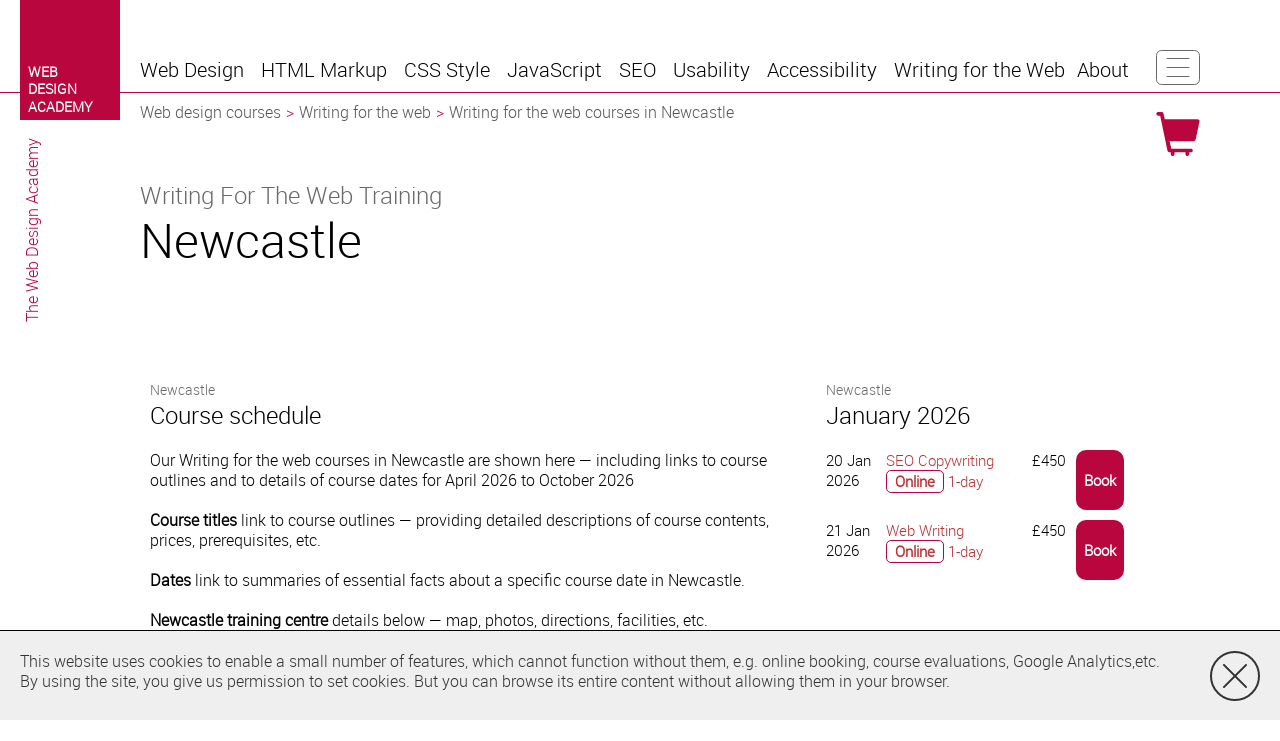

--- FILE ---
content_type: text/html
request_url: https://writing-training-courses.co.uk/newcastle/
body_size: 7503
content:
<!DOCTYPE html>
<html lang=en-GB class="no-js site-writing in-uk">
<head>
  <meta charset=utf-8>
<title>Writing For The Web Courses in Newcastle 2026</title>





<meta name=viewport content="width=device-width, initial-scale=1.0">
<meta name=keywords content="Writing for the web courses, Writing for the web Newcastle, Writing for the web training Newcastle, Newcastle 2026">
<meta name=description content="Basic/beginners to advanced Writing for the web training courses in Newcastle  2026: descriptions/outlines, scheduled dates, Newcastle local guide, venue, map, directions, etc.">


<meta property="og:url" content="https://writing-training-courses.co.uk/newcastle/">

<link rel=icon href="/favicon.ico" sizes="16x16 32x32 48x48" type="image/vnd.microsoft.icon">
<link rel=stylesheet media=screen href="/_css/screen.css">

<meta name="msvalidate.01" content="866C1BD33C4EC7CBDAEB63E553E39EDA">
<script>
  window.ga=window.ga||function(){(ga.q=ga.q||[]).push(arguments)};ga.l=+new Date;
  ga('create', 'UA-24476494-1', 'auto');
  ga('send', 'pageview');
</script>
<script async src='https://www.google-analytics.com/analytics.js'></script>

</head>
<body id=city-page>
  <div class=body-wrapper>
<div id=content>
  <main>
    <header>
      <h1><span>Writing For The Web Training</span> <span class=sr>in</span> <span>Newcastle</span></h1>
    </header>




<section id=overview class=panel>
  <h2><small>Newcastle</small> <span>Course schedule</span></h2>

  <p>Our Writing for the web courses in Newcastle are shown here &mdash; including links to course outlines and to details of course dates for April 2026 to October 2026</p>
  <p><em>Course titles</em> link to course outlines &mdash; providing detailed descriptions of course contents, prices, prerequisites, etc.</p>
  <p><em>Dates</em> link to summaries of essential facts about a specific course date in Newcastle.</p>
  <p><em>Newcastle training centre</em> details below &mdash; map, photos, directions, facilities, etc.</p>


</section>




<section class="panel dates" id=dates>
  <h2>
    <small>Newcastle</small>
    <span><a href="january/">January 2026</a></span>
  </h2>
  <ul class=instances-list>

    <li class="online-instance    standard-price">
      <span class=date-col><a class=date href="https://seo-training-courses.org.uk/content-copy-writing/online/january/"><time datetime=2026-01-20>20&nbsp;Jan 2026</time></a></span>
      <a class=course href="https://seo-training-courses.org.uk/content-copy-writing/"><span class=title>SEO Copywriting</span><span class=duration><span class=online-pill>Online</span> 1-day</span></a>
      <span class=pricing>
        <span class=price>£450</span>
      </span>
      <a class="book book-now" data-id=85492 data-in-eu=0 tabindex=0 role=button>Book</a>
    </li>

    <li class="online-instance    standard-price">
      <span class=date-col><a class=date href="https://writing-training-courses.co.uk/for-the-web/online/january/"><time datetime=2026-01-21>21&nbsp;Jan 2026</time></a></span>
      <a class=course href="https://writing-training-courses.co.uk/for-the-web/"><span class=title>Web Writing</span><span class=duration><span class=online-pill>Online</span> 1-day</span></a>
      <span class=pricing>
        <span class=price>£450</span>
      </span>
      <a class="book book-now" data-id=85493 data-in-eu=0 tabindex=0 role=button>Book</a>
    </li>
  </ul>


</section>

<section class="panel dates">
  <h2>
    <small>Newcastle</small>
    <span><a href="february/">February 2026</a></span>
  </h2>
  <ul class=instances-list>

    <li class="online-instance    standard-price">
      <span class=date-col><a class=date href="https://seo-training-courses.org.uk/content-copy-writing/online/february/"><time datetime=2026-02-24>24&nbsp;Feb 2026</time></a></span>
      <a class=course href="https://seo-training-courses.org.uk/content-copy-writing/"><span class=title>SEO Copywriting</span><span class=duration><span class=online-pill>Online</span> 1-day</span></a>
      <span class=pricing>
        <span class=price>£450</span>
      </span>
      <a class="book book-now" data-id=85953 data-in-eu=0 tabindex=0 role=button>Book</a>
    </li>

    <li class="online-instance    standard-price">
      <span class=date-col><a class=date href="https://writing-training-courses.co.uk/for-the-web/online/february/"><time datetime=2026-02-25>25&nbsp;Feb 2026</time></a></span>
      <a class=course href="https://writing-training-courses.co.uk/for-the-web/"><span class=title>Web Writing</span><span class=duration><span class=online-pill>Online</span> 1-day</span></a>
      <span class=pricing>
        <span class=price>£450</span>
      </span>
      <a class="book book-now" data-id=85954 data-in-eu=0 tabindex=0 role=button>Book</a>
    </li>
  </ul>


</section>

<section class="panel dates">
  <h2>
    <small>Newcastle</small>
    <span><a href="march/">March 2026</a></span>
  </h2>
  <ul class=instances-list>

    <li class="online-instance    standard-price">
      <span class=date-col><a class=date href="https://seo-training-courses.org.uk/content-copy-writing/online/march/"><time datetime=2026-03-31>31&nbsp;Mar 2026</time></a></span>
      <a class=course href="https://seo-training-courses.org.uk/content-copy-writing/"><span class=title>SEO Copywriting</span><span class=duration><span class=online-pill>Online</span> 1-day</span></a>
      <span class=pricing>
        <span class=price>£450</span>
      </span>
      <a class="book book-now" data-id=86406 data-in-eu=0 tabindex=0 role=button>Book</a>
    </li>
  </ul>


</section>

<section class="panel dates">
  <h2>
    <small>Newcastle</small>
    <span><a href="april/">April 2026</a></span>
  </h2>
  <ul class=instances-list>

    <li class="online-instance    standard-price">
      <span class=date-col><a class=date href="https://writing-training-courses.co.uk/for-the-web/online/april/"><time datetime=2026-04-01> 1&nbsp;Apr 2026</time></a></span>
      <a class=course href="https://writing-training-courses.co.uk/for-the-web/"><span class=title>Web Writing</span><span class=duration><span class=online-pill>Online</span> 1-day</span></a>
      <span class=pricing>
        <span class=price>£450</span>
      </span>
      <a class="book book-now" data-id=86407 data-in-eu=0 tabindex=0 role=button>Book</a>
    </li>

    <li class="offline-instance    standard-price">
      <span class=date-col><a class=date href="https://seo-training-courses.org.uk/content-copy-writing/newcastle/april/"><time datetime=2026-04-08> 8&nbsp;Apr 2026</time></a></span>
      <a class=course href="https://seo-training-courses.org.uk/content-copy-writing/"><span class=title>SEO Copywriting</span><span class=duration>1-day, Newcastle</span></a>
      <span class=pricing>
        <span class=price>£450</span>
      </span>
      <a class="book book-now" data-id=86657 data-in-eu=0 tabindex=0 role=button>Book</a>
    </li>

    <li class="offline-instance    standard-price">
      <span class=date-col><a class=date href="https://writing-training-courses.co.uk/for-the-web/newcastle/april/"><time datetime=2026-04-09> 9&nbsp;Apr 2026</time></a></span>
      <a class=course href="https://writing-training-courses.co.uk/for-the-web/"><span class=title>Web Writing</span><span class=duration>1-day, Newcastle</span></a>
      <span class=pricing>
        <span class=price>£450</span>
      </span>
      <a class="book book-now" data-id=86658 data-in-eu=0 tabindex=0 role=button>Book</a>
    </li>
  </ul>


</section>

<section class="panel dates">
  <h2>
    <small>Newcastle</small>
    <span><a href="may/">May 2026</a></span>
  </h2>
  <ul class=instances-list>

    <li class="online-instance    standard-price">
      <span class=date-col><a class=date href="https://seo-training-courses.org.uk/content-copy-writing/online/may/"><time datetime=2026-05-06> 6&nbsp;May 2026</time></a></span>
      <a class=course href="https://seo-training-courses.org.uk/content-copy-writing/"><span class=title>SEO Copywriting</span><span class=duration><span class=online-pill>Online</span> 1-day</span></a>
      <span class=pricing>
        <span class=price>£450</span>
      </span>
      <a class="book book-now" data-id=86846 data-in-eu=0 tabindex=0 role=button>Book</a>
    </li>

    <li class="online-instance    standard-price">
      <span class=date-col><a class=date href="https://writing-training-courses.co.uk/for-the-web/online/may/"><time datetime=2026-05-07> 7&nbsp;May 2026</time></a></span>
      <a class=course href="https://writing-training-courses.co.uk/for-the-web/"><span class=title>Web Writing</span><span class=duration><span class=online-pill>Online</span> 1-day</span></a>
      <span class=pricing>
        <span class=price>£450</span>
      </span>
      <a class="book book-now" data-id=86847 data-in-eu=0 tabindex=0 role=button>Book</a>
    </li>

    <li class="offline-instance    standard-price">
      <span class=date-col><a class=date href="https://seo-training-courses.org.uk/content-copy-writing/newcastle/may/"><time datetime=2026-05-13>13&nbsp;May 2026</time></a></span>
      <a class=course href="https://seo-training-courses.org.uk/content-copy-writing/"><span class=title>SEO Copywriting</span><span class=duration>1-day, Newcastle</span></a>
      <span class=pricing>
        <span class=price>£450</span>
      </span>
      <a class="book book-now" data-id=87097 data-in-eu=0 tabindex=0 role=button>Book</a>
    </li>

    <li class="offline-instance    standard-price">
      <span class=date-col><a class=date href="https://writing-training-courses.co.uk/for-the-web/newcastle/may/"><time datetime=2026-05-14>14&nbsp;May 2026</time></a></span>
      <a class=course href="https://writing-training-courses.co.uk/for-the-web/"><span class=title>Web Writing</span><span class=duration>1-day, Newcastle</span></a>
      <span class=pricing>
        <span class=price>£450</span>
      </span>
      <a class="book book-now" data-id=87098 data-in-eu=0 tabindex=0 role=button>Book</a>
    </li>
  </ul>


</section>

<section class="panel dates">
  <h2>
    <small>Newcastle</small>
    <span><a href="june/">June 2026</a></span>
  </h2>
  <ul class=instances-list>

    <li class="online-instance    standard-price">
      <span class=date-col><a class=date href="https://seo-training-courses.org.uk/content-copy-writing/online/june/"><time datetime=2026-06-09> 9&nbsp;Jun 2026</time></a></span>
      <a class=course href="https://seo-training-courses.org.uk/content-copy-writing/"><span class=title>SEO Copywriting</span><span class=duration><span class=online-pill>Online</span> 1-day</span></a>
      <span class=pricing>
        <span class=price>£450</span>
      </span>
      <a class="book book-now" data-id=87309 data-in-eu=0 tabindex=0 role=button>Book</a>
    </li>

    <li class="online-instance    standard-price">
      <span class=date-col><a class=date href="https://writing-training-courses.co.uk/for-the-web/online/june/"><time datetime=2026-06-10>10&nbsp;Jun 2026</time></a></span>
      <a class=course href="https://writing-training-courses.co.uk/for-the-web/"><span class=title>Web Writing</span><span class=duration><span class=online-pill>Online</span> 1-day</span></a>
      <span class=pricing>
        <span class=price>£450</span>
      </span>
      <a class="book book-now" data-id=87310 data-in-eu=0 tabindex=0 role=button>Book</a>
    </li>

    <li class="offline-instance    standard-price">
      <span class=date-col><a class=date href="https://seo-training-courses.org.uk/content-copy-writing/newcastle/june/"><time datetime=2026-06-17>17&nbsp;Jun 2026</time></a></span>
      <a class=course href="https://seo-training-courses.org.uk/content-copy-writing/"><span class=title>SEO Copywriting</span><span class=duration>1-day, Newcastle</span></a>
      <span class=pricing>
        <span class=price>£450</span>
      </span>
      <a class="book book-now" data-id=87560 data-in-eu=0 tabindex=0 role=button>Book</a>
    </li>

    <li class="offline-instance    standard-price">
      <span class=date-col><a class=date href="https://writing-training-courses.co.uk/for-the-web/newcastle/june/"><time datetime=2026-06-18>18&nbsp;Jun 2026</time></a></span>
      <a class=course href="https://writing-training-courses.co.uk/for-the-web/"><span class=title>Web Writing</span><span class=duration>1-day, Newcastle</span></a>
      <span class=pricing>
        <span class=price>£450</span>
      </span>
      <a class="book book-now" data-id=87561 data-in-eu=0 tabindex=0 role=button>Book</a>
    </li>
  </ul>


</section>

<section class="panel dates">
  <h2>
    <small>Newcastle</small>
    <span><a href="july/">July 2026</a></span>
  </h2>
  <ul class=instances-list>

    <li class="online-instance    standard-price">
      <span class=date-col><a class=date href="https://seo-training-courses.org.uk/content-copy-writing/online/july/"><time datetime=2026-07-14>14&nbsp;Jul 2026</time></a></span>
      <a class=course href="https://seo-training-courses.org.uk/content-copy-writing/"><span class=title>SEO Copywriting</span><span class=duration><span class=online-pill>Online</span> 1-day</span></a>
      <span class=pricing>
        <span class=price>£450</span>
      </span>
      <a class="book book-now" data-id=87772 data-in-eu=0 tabindex=0 role=button>Book</a>
    </li>

    <li class="online-instance    standard-price">
      <span class=date-col><a class=date href="https://writing-training-courses.co.uk/for-the-web/online/july/"><time datetime=2026-07-15>15&nbsp;Jul 2026</time></a></span>
      <a class=course href="https://writing-training-courses.co.uk/for-the-web/"><span class=title>Web Writing</span><span class=duration><span class=online-pill>Online</span> 1-day</span></a>
      <span class=pricing>
        <span class=price>£450</span>
      </span>
      <a class="book book-now" data-id=87773 data-in-eu=0 tabindex=0 role=button>Book</a>
    </li>

    <li class="offline-instance    standard-price">
      <span class=date-col><a class=date href="https://seo-training-courses.org.uk/content-copy-writing/newcastle/july/"><time datetime=2026-07-22>22&nbsp;Jul 2026</time></a></span>
      <a class=course href="https://seo-training-courses.org.uk/content-copy-writing/"><span class=title>SEO Copywriting</span><span class=duration>1-day, Newcastle</span></a>
      <span class=pricing>
        <span class=price>£450</span>
      </span>
      <a class="book book-now" data-id=88023 data-in-eu=0 tabindex=0 role=button>Book</a>
    </li>

    <li class="offline-instance    standard-price">
      <span class=date-col><a class=date href="https://writing-training-courses.co.uk/for-the-web/newcastle/july/"><time datetime=2026-07-23>23&nbsp;Jul 2026</time></a></span>
      <a class=course href="https://writing-training-courses.co.uk/for-the-web/"><span class=title>Web Writing</span><span class=duration>1-day, Newcastle</span></a>
      <span class=pricing>
        <span class=price>£450</span>
      </span>
      <a class="book book-now" data-id=88024 data-in-eu=0 tabindex=0 role=button>Book</a>
    </li>
  </ul>


</section>

<section class="panel dates">
  <h2>
    <small>Newcastle</small>
    <span><a href="august/">August 2026</a></span>
  </h2>
  <ul class=instances-list>

    <li class="online-instance    standard-price">
      <span class=date-col><a class=date href="https://seo-training-courses.org.uk/content-copy-writing/online/august/"><time datetime=2026-08-18>18&nbsp;Aug 2026</time></a></span>
      <a class=course href="https://seo-training-courses.org.uk/content-copy-writing/"><span class=title>SEO Copywriting</span><span class=duration><span class=online-pill>Online</span> 1-day</span></a>
      <span class=pricing>
        <span class=price>£450</span>
      </span>
      <a class="book book-now" data-id=88233 data-in-eu=0 tabindex=0 role=button>Book</a>
    </li>

    <li class="online-instance    standard-price">
      <span class=date-col><a class=date href="https://writing-training-courses.co.uk/for-the-web/online/august/"><time datetime=2026-08-19>19&nbsp;Aug 2026</time></a></span>
      <a class=course href="https://writing-training-courses.co.uk/for-the-web/"><span class=title>Web Writing</span><span class=duration><span class=online-pill>Online</span> 1-day</span></a>
      <span class=pricing>
        <span class=price>£450</span>
      </span>
      <a class="book book-now" data-id=88234 data-in-eu=0 tabindex=0 role=button>Book</a>
    </li>

    <li class="offline-instance    standard-price">
      <span class=date-col><a class=date href="https://seo-training-courses.org.uk/content-copy-writing/newcastle/august/"><time datetime=2026-08-26>26&nbsp;Aug 2026</time></a></span>
      <a class=course href="https://seo-training-courses.org.uk/content-copy-writing/"><span class=title>SEO Copywriting</span><span class=duration>1-day, Newcastle</span></a>
      <span class=pricing>
        <span class=price>£450</span>
      </span>
      <a class="book book-now" data-id=88484 data-in-eu=0 tabindex=0 role=button>Book</a>
    </li>

    <li class="offline-instance    standard-price">
      <span class=date-col><a class=date href="https://writing-training-courses.co.uk/for-the-web/newcastle/august/"><time datetime=2026-08-27>27&nbsp;Aug 2026</time></a></span>
      <a class=course href="https://writing-training-courses.co.uk/for-the-web/"><span class=title>Web Writing</span><span class=duration>1-day, Newcastle</span></a>
      <span class=pricing>
        <span class=price>£450</span>
      </span>
      <a class="book book-now" data-id=88485 data-in-eu=0 tabindex=0 role=button>Book</a>
    </li>
  </ul>


</section>

<section class="panel dates">
  <h2>
    <small>Newcastle</small>
    <span><a href="september/">September 2026</a></span>
  </h2>
  <ul class=instances-list>

    <li class="online-instance    standard-price">
      <span class=date-col><a class=date href="https://seo-training-courses.org.uk/content-copy-writing/online/september/"><time datetime=2026-09-22>22&nbsp;Sep 2026</time></a></span>
      <a class=course href="https://seo-training-courses.org.uk/content-copy-writing/"><span class=title>SEO Copywriting</span><span class=duration><span class=online-pill>Online</span> 1-day</span></a>
      <span class=pricing>
        <span class=price>£450</span>
      </span>
      <a class="book book-now" data-id=88633 data-in-eu=0 tabindex=0 role=button>Book</a>
    </li>

    <li class="online-instance    standard-price">
      <span class=date-col><a class=date href="https://writing-training-courses.co.uk/for-the-web/online/september/"><time datetime=2026-09-23>23&nbsp;Sep 2026</time></a></span>
      <a class=course href="https://writing-training-courses.co.uk/for-the-web/"><span class=title>Web Writing</span><span class=duration><span class=online-pill>Online</span> 1-day</span></a>
      <span class=pricing>
        <span class=price>£450</span>
      </span>
      <a class="book book-now" data-id=88634 data-in-eu=0 tabindex=0 role=button>Book</a>
    </li>

    <li class="offline-instance    standard-price">
      <span class=date-col><a class=date href="https://seo-training-courses.org.uk/content-copy-writing/newcastle/september/"><time datetime=2026-09-30>30&nbsp;Sep 2026</time></a></span>
      <a class=course href="https://seo-training-courses.org.uk/content-copy-writing/"><span class=title>SEO Copywriting</span><span class=duration>1-day, Newcastle</span></a>
      <span class=pricing>
        <span class=price>£450</span>
      </span>
      <a class="book book-now" data-id=88884 data-in-eu=0 tabindex=0 role=button>Book</a>
    </li>
  </ul>


</section>

<section class="panel dates">
  <h2>
    <small>Newcastle</small>
    <span><a href="october/">October 2026</a></span>
  </h2>
  <ul class=instances-list>

    <li class="offline-instance    standard-price">
      <span class=date-col><a class=date href="https://writing-training-courses.co.uk/for-the-web/newcastle/october/"><time datetime=2026-10-01> 1&nbsp;Oct 2026</time></a></span>
      <a class=course href="https://writing-training-courses.co.uk/for-the-web/"><span class=title>Web Writing</span><span class=duration>1-day, Newcastle</span></a>
      <span class=pricing>
        <span class=price>£450</span>
      </span>
      <a class="book book-now" data-id=88885 data-in-eu=0 tabindex=0 role=button>Book</a>
    </li>
  </ul>


</section>





<section id=venue class=panel>
  <h2><small>Writing for the web training centre</small> <span>Features &amp; facilities</span></h2>
  <div><ul>
  <li>Modern, fully equipped, free wifi</li>
  <li>Newcastle city centre</li>
  <li>Adjacent to Newcastle mainline and metro stations</li>
  <li>Adjacent to Roomzzz hotel</li>
</ul></div>




  <h3>Address</h3>
  <address>
    <span>
      <span>Clavering Pl</span>,
      <span>Newcastle upon Tyne</span>
 (city centre),
<span>North East</span>, 
      <span>UK</span>,
      <span>NE1 3NG</span>
    </span>
  </address>
</section>
<section id=map class=panel>
  <h2>
    <small>Writing training centre</small>
    <span>Location</span>
  </h2>
  <figure>
    <iframe width=425 height=340 src="https://www.google.com/maps/embed?pb=!1m18!1m12!1m3!1d2290.3086553568755!2d-1.6163787427005214!3d54.96768618874836!2m3!1f0!2f0!3f0!3m2!1i1024!2i768!4f13.1!3m3!1m2!1s0x487e70b6a2d30e81%3A0x2a446a47d52974c7!2sClavering+House%2C+Clavering+Pl%2C+Newcastle+upon+Tyne%2C+Tyne+and+Wear+NE1+3NG!5e0!3m2!1sen!2suk!4v1449460043479"
            title="Google map of training centre location"></iframe>
    <!-- DF
    <figcaption><a href="https://goo.gl/maps/jEVHd2Yr9Fr">Newcastle Writing for the web
      training centre map</a></figcaption>
    -->
  </figure>
</section>

<section id=photo class=panel>
  <h2><small>Writing for the web training centre</small> <span>Photograph</span></h2>
  <figure>
    <img src="/_img/venue/clavering-hse-newcastle.jpg" alt="Clavering House, Newcastle">
  </figure>
</section>

<section id=course-list-public class=panel>
  <h2>
    <small>Writing in Newcastle</small>
    <span>Public courses</span>
  </h2>
  <ul>

    <li><a href="https://writing-training-courses.co.uk/for-the-web/">Writing For The Web</a></li>

    <li><a href="https://seo-training-courses.org.uk/content-copy-writing/">SEO Content Copywriting Course</a></li>

  </ul>
</section>

<nav id=countries class=panel>
  <h2><small>Other</small> <span>Countries</span></h2>
  <ul>
    <li class=flag-ie><a href="https://webdesignacademy.ie/writing/"><span>Ireland</span></a></li>
    <li class=flag-eu><a href="https://webdesignacademy.eu/writing/"><span>Rest of Europe</span></a></li>
    <li class=flag-be><a href="https://webdesignacademy.be/writing/"><span>Belgium</span></a></li>
  </ul>
</nav>

<nav id=cities class=panel>
  <h2><small>Other</small> <span>Cities</span></h2>
  <ul>


    <li><a href="https://writing-training-courses.co.uk/leeds/"><span>Leeds</span></a></li>



    <li><a href="https://writing-training-courses.co.uk/edinburgh/"><span>Edinburgh</span></a></li>



    <li><a href="https://writing-training-courses.co.uk/london/"><span>London</span></a></li>



    <li><a href="https://webdesignacademy.eu/writing/bologna/"><span>Bologna</span></a></li>



    <li><a href="https://writing-training-courses.co.uk/manchester/"><span>Manchester</span></a></li>



    <li><a href="https://writing-training-courses.co.uk/sheffield/"><span>Sheffield</span></a></li>



    <li><a href="https://writing-training-courses.co.uk/glasgow/"><span>Glasgow</span></a></li>



    <li><a href="https://webdesignacademy.ie/writing/dublin/"><span>Dublin</span></a></li>



    <li><a href="https://webdesignacademy.eu/writing/amsterdam/"><span>Amsterdam</span></a></li>



    <li><a href="https://webdesignacademy.be/writing/brussels/"><span>Brussels</span></a></li>

  </ul>
</nav>


<nav id=subjects class=panel>
  <h2><small>Other</small> <span>Subjects</span></h2>
  <ul>

    <li><a href="https://css-training-courses.co.uk/newcastle/"><span>CSS</span></a></li>

    <li><a href="https://html-training-courses.co.uk/newcastle/"><span>HTML</span></a></li>

    <li><a href="https://javascript-training-courses.co.uk/newcastle/"><span>JavaScript</span></a></li>

    <li><a href="https://seo-training-courses.org.uk/newcastle/"><span>SEO</span></a></li>

    <li><a href="https://accessibility-training-courses.co.uk/newcastle/"><span>Web accessibility</span></a></li>

    <li><a href="https://webdesign-training-courses.co.uk/newcastle/"><span>Web design</span></a></li>

    <li><a href="https://usability-training-courses.co.uk/newcastle/"><span>Web usability</span></a></li>

  </ul>
</nav>

<footer id=contact class=panel>
  <h2><small>The Web Design Academy</small> <span>Contact us</span></h2>

  <section>
    <h3>By form</h3>
    <form method=POST accept-charset=utf-8 id=contact-us-form
          action="//thewebdesign.academy/enquiries/">
      <input type=hidden name=mode value="wda">
      <input type=hidden name=from_url value="https://writing-training-courses.co.uk/newcastle/">
      <label class=email>
        <span>Your email address:</span>
        <input type=email name=email required>
      </label>
      <label class=name>
        <span>Your name:</span>
        <input type=text name=name required>
      </label>
      <label class=subject>
        <span>Subject:</span>
        <input type=text name=subject required>
      </label>
      <label class=message>
        <span>Message:</span>
        <textarea name=message required></textarea>
      </label>
      <div id=contact-us-recaptcha-container></div>
      <input type=submit name=submitted value="Send Message">
    </form>
  </section>

  <section>
    <h3>By Phone</h3>
    <p>+44 (0)113 234 4611</p>
  </section>
  
  <section>
    <h3>By email</h3>
    <p>enquiries&#x40;thewebdesign&#x2e;academy</p>
  </section>
 
  <section>
    <h3>By snail mail</h3>
    <address>
      <span>Suite 3</span>
      <span>15 South Parade</span>
      <span>Leeds</span>
      <span>LS1 5PQ</span>
      <span>United Kingdom</span>
    </address>
  </section>
  
</footer>


<script type="application/ld+json">{"@context":"https://schema.org/","@graph":[{"@type":"EventVenue","address":{"@type":"PostalAddress","addressCountry":"UK","addressLocality":"Newcastle upon Tyne","addressRegion":"North East","postalCode":"NE1 3NG","streetAddress":"Clavering Pl"},"description":"* Modern, fully equipped, free wifi\n* Newcastle city centre\n* Adjacent to Newcastle mainline and metro stations\n* Adjacent to Roomzzz hotel","geo":{"@type":"GeoCoordinates","latitude":54.968389,"longitude":-1.61217},"hasMap":{"@type":"Map","mapType":"VenueMap","url":"https://goo.gl/maps/jEVHd2Yr9Fr"},"image":"/_img/venue/clavering-hse-newcastle.jpg","isicV4":"8549","logo":"/_img/logo-80x80.svg","name":"Clavering Hse"},{"@type":"Course","description":"1-day training course in SEO Content Writing for the Web","hasCourseInstance":[{"@type":["EducationEvent","CourseInstance"],"courseMode":"online","courseWorkload":"P1D","endDate":"2026-01-20","eventAttendanceMode":"OnlineEventAttendanceMode","eventStatus":"EventScheduled","location":{"@type":"VirtualLocation","name":"Online","url":"https://thewebdesign.academy/"},"offers":{"@type":"Offer","availability":"InStock","price":450,"priceCurrency":"GBP","url":"https://seo-training-courses.org.uk/content-copy-writing/online/january/","validFrom":"2021-01-01"},"organizer":{"@type":"Organization","image":"https://thewebdesign.academy/_img/logo-80x80.svg","name":"The Web Design Academy Limited","url":"https://thewebdesign.academy/"},"startDate":"2026-01-20"},{"@type":["EducationEvent","CourseInstance"],"courseMode":"online","courseWorkload":"P1D","endDate":"2026-02-24","eventAttendanceMode":"OnlineEventAttendanceMode","eventStatus":"EventScheduled","location":{"@type":"VirtualLocation","name":"Online","url":"https://thewebdesign.academy/"},"offers":{"@type":"Offer","availability":"InStock","price":450,"priceCurrency":"GBP","url":"https://seo-training-courses.org.uk/content-copy-writing/online/february/","validFrom":"2021-01-01"},"organizer":{"@type":"Organization","image":"https://thewebdesign.academy/_img/logo-80x80.svg","name":"The Web Design Academy Limited","url":"https://thewebdesign.academy/"},"startDate":"2026-02-24"},{"@type":["EducationEvent","CourseInstance"],"courseMode":"online","courseWorkload":"P1D","endDate":"2026-03-31","eventAttendanceMode":"OnlineEventAttendanceMode","eventStatus":"EventScheduled","location":{"@type":"VirtualLocation","name":"Online","url":"https://thewebdesign.academy/"},"offers":{"@type":"Offer","availability":"InStock","price":450,"priceCurrency":"GBP","url":"https://seo-training-courses.org.uk/content-copy-writing/online/march/","validFrom":"2021-01-01"},"organizer":{"@type":"Organization","image":"https://thewebdesign.academy/_img/logo-80x80.svg","name":"The Web Design Academy Limited","url":"https://thewebdesign.academy/"},"startDate":"2026-03-31"},{"@type":["EducationEvent","CourseInstance"],"courseMode":"onsite","courseWorkload":"P1D","endDate":"2026-04-08","eventAttendanceMode":"OfflineEventAttendanceMode","eventStatus":"EventScheduled","location":{"@type":"Place","address":{"addressRegion":"North East"},"name":"Clavering Hse, Newcastle"},"offers":{"@type":"Offer","availability":"InStock","price":450,"priceCurrency":"GBP","url":"https://seo-training-courses.org.uk/content-copy-writing/newcastle/april/","validFrom":"2021-01-01"},"organizer":{"@type":"Organization","image":"https://thewebdesign.academy/_img/logo-80x80.svg","name":"The Web Design Academy Limited","url":"https://thewebdesign.academy/"},"startDate":"2026-04-08"},{"@type":["EducationEvent","CourseInstance"],"courseMode":"online","courseWorkload":"P1D","endDate":"2026-05-06","eventAttendanceMode":"OnlineEventAttendanceMode","eventStatus":"EventScheduled","location":{"@type":"VirtualLocation","name":"Online","url":"https://thewebdesign.academy/"},"offers":{"@type":"Offer","availability":"InStock","price":450,"priceCurrency":"GBP","url":"https://seo-training-courses.org.uk/content-copy-writing/online/may/","validFrom":"2021-01-01"},"organizer":{"@type":"Organization","image":"https://thewebdesign.academy/_img/logo-80x80.svg","name":"The Web Design Academy Limited","url":"https://thewebdesign.academy/"},"startDate":"2026-05-06"},{"@type":["EducationEvent","CourseInstance"],"courseMode":"onsite","courseWorkload":"P1D","endDate":"2026-05-13","eventAttendanceMode":"OfflineEventAttendanceMode","eventStatus":"EventScheduled","location":{"@type":"Place","address":{"addressRegion":"North East"},"name":"Clavering Hse, Newcastle"},"offers":{"@type":"Offer","availability":"InStock","price":450,"priceCurrency":"GBP","url":"https://seo-training-courses.org.uk/content-copy-writing/newcastle/may/","validFrom":"2021-01-01"},"organizer":{"@type":"Organization","image":"https://thewebdesign.academy/_img/logo-80x80.svg","name":"The Web Design Academy Limited","url":"https://thewebdesign.academy/"},"startDate":"2026-05-13"},{"@type":["EducationEvent","CourseInstance"],"courseMode":"online","courseWorkload":"P1D","endDate":"2026-06-09","eventAttendanceMode":"OnlineEventAttendanceMode","eventStatus":"EventScheduled","location":{"@type":"VirtualLocation","name":"Online","url":"https://thewebdesign.academy/"},"offers":{"@type":"Offer","availability":"InStock","price":450,"priceCurrency":"GBP","url":"https://seo-training-courses.org.uk/content-copy-writing/online/june/","validFrom":"2021-01-01"},"organizer":{"@type":"Organization","image":"https://thewebdesign.academy/_img/logo-80x80.svg","name":"The Web Design Academy Limited","url":"https://thewebdesign.academy/"},"startDate":"2026-06-09"},{"@type":["EducationEvent","CourseInstance"],"courseMode":"onsite","courseWorkload":"P1D","endDate":"2026-06-17","eventAttendanceMode":"OfflineEventAttendanceMode","eventStatus":"EventScheduled","location":{"@type":"Place","address":{"addressRegion":"North East"},"name":"Clavering Hse, Newcastle"},"offers":{"@type":"Offer","availability":"InStock","price":450,"priceCurrency":"GBP","url":"https://seo-training-courses.org.uk/content-copy-writing/newcastle/june/","validFrom":"2021-01-01"},"organizer":{"@type":"Organization","image":"https://thewebdesign.academy/_img/logo-80x80.svg","name":"The Web Design Academy Limited","url":"https://thewebdesign.academy/"},"startDate":"2026-06-17"},{"@type":["EducationEvent","CourseInstance"],"courseMode":"online","courseWorkload":"P1D","endDate":"2026-07-14","eventAttendanceMode":"OnlineEventAttendanceMode","eventStatus":"EventScheduled","location":{"@type":"VirtualLocation","name":"Online","url":"https://thewebdesign.academy/"},"offers":{"@type":"Offer","availability":"InStock","price":450,"priceCurrency":"GBP","url":"https://seo-training-courses.org.uk/content-copy-writing/online/july/","validFrom":"2021-01-01"},"organizer":{"@type":"Organization","image":"https://thewebdesign.academy/_img/logo-80x80.svg","name":"The Web Design Academy Limited","url":"https://thewebdesign.academy/"},"startDate":"2026-07-14"},{"@type":["EducationEvent","CourseInstance"],"courseMode":"onsite","courseWorkload":"P1D","endDate":"2026-07-22","eventAttendanceMode":"OfflineEventAttendanceMode","eventStatus":"EventScheduled","location":{"@type":"Place","address":{"addressRegion":"North East"},"name":"Clavering Hse, Newcastle"},"offers":{"@type":"Offer","availability":"InStock","price":450,"priceCurrency":"GBP","url":"https://seo-training-courses.org.uk/content-copy-writing/newcastle/july/","validFrom":"2021-01-01"},"organizer":{"@type":"Organization","image":"https://thewebdesign.academy/_img/logo-80x80.svg","name":"The Web Design Academy Limited","url":"https://thewebdesign.academy/"},"startDate":"2026-07-22"},{"@type":["EducationEvent","CourseInstance"],"courseMode":"online","courseWorkload":"P1D","endDate":"2026-08-18","eventAttendanceMode":"OnlineEventAttendanceMode","eventStatus":"EventScheduled","location":{"@type":"VirtualLocation","name":"Online","url":"https://thewebdesign.academy/"},"offers":{"@type":"Offer","availability":"InStock","price":450,"priceCurrency":"GBP","url":"https://seo-training-courses.org.uk/content-copy-writing/online/august/","validFrom":"2021-01-01"},"organizer":{"@type":"Organization","image":"https://thewebdesign.academy/_img/logo-80x80.svg","name":"The Web Design Academy Limited","url":"https://thewebdesign.academy/"},"startDate":"2026-08-18"},{"@type":["EducationEvent","CourseInstance"],"courseMode":"onsite","courseWorkload":"P1D","endDate":"2026-08-26","eventAttendanceMode":"OfflineEventAttendanceMode","eventStatus":"EventScheduled","location":{"@type":"Place","address":{"addressRegion":"North East"},"name":"Clavering Hse, Newcastle"},"offers":{"@type":"Offer","availability":"InStock","price":450,"priceCurrency":"GBP","url":"https://seo-training-courses.org.uk/content-copy-writing/newcastle/august/","validFrom":"2021-01-01"},"organizer":{"@type":"Organization","image":"https://thewebdesign.academy/_img/logo-80x80.svg","name":"The Web Design Academy Limited","url":"https://thewebdesign.academy/"},"startDate":"2026-08-26"},{"@type":["EducationEvent","CourseInstance"],"courseMode":"online","courseWorkload":"P1D","endDate":"2026-09-22","eventAttendanceMode":"OnlineEventAttendanceMode","eventStatus":"EventScheduled","location":{"@type":"VirtualLocation","name":"Online","url":"https://thewebdesign.academy/"},"offers":{"@type":"Offer","availability":"InStock","price":450,"priceCurrency":"GBP","url":"https://seo-training-courses.org.uk/content-copy-writing/online/september/","validFrom":"2021-01-01"},"organizer":{"@type":"Organization","image":"https://thewebdesign.academy/_img/logo-80x80.svg","name":"The Web Design Academy Limited","url":"https://thewebdesign.academy/"},"startDate":"2026-09-22"},{"@type":["EducationEvent","CourseInstance"],"courseMode":"onsite","courseWorkload":"P1D","endDate":"2026-09-30","eventAttendanceMode":"OfflineEventAttendanceMode","eventStatus":"EventScheduled","location":{"@type":"Place","address":{"addressRegion":"North East"},"name":"Clavering Hse, Newcastle"},"offers":{"@type":"Offer","availability":"InStock","price":450,"priceCurrency":"GBP","url":"https://seo-training-courses.org.uk/content-copy-writing/newcastle/september/","validFrom":"2021-01-01"},"organizer":{"@type":"Organization","image":"https://thewebdesign.academy/_img/logo-80x80.svg","name":"The Web Design Academy Limited","url":"https://thewebdesign.academy/"},"startDate":"2026-09-30"}],"name":"SEO Copywriting","offers":{"@type":"Offer","areaServed":{"@type":"Place","addressCountry":"GB"},"category":"Traning course"},"provider":{"@type":"Organization","image":"https://thewebdesign.academy/_img/logo-80x80.svg","name":"The Web Design Academy Limited","url":"https://thewebdesign.academy/"},"timeRequired":"P1D"},{"@type":"Course","description":"A 1-day Training Course in Web Content Copy Writing","hasCourseInstance":[{"@type":["EducationEvent","CourseInstance"],"courseMode":"online","courseWorkload":"P1D","endDate":"2026-01-21","eventAttendanceMode":"OnlineEventAttendanceMode","eventStatus":"EventScheduled","location":{"@type":"VirtualLocation","name":"Online","url":"https://thewebdesign.academy/"},"offers":{"@type":"Offer","availability":"InStock","price":450,"priceCurrency":"GBP","url":"https://writing-training-courses.co.uk/for-the-web/online/january/","validFrom":"2021-01-01"},"organizer":{"@type":"Organization","image":"https://thewebdesign.academy/_img/logo-80x80.svg","name":"The Web Design Academy Limited","url":"https://thewebdesign.academy/"},"startDate":"2026-01-21"},{"@type":["EducationEvent","CourseInstance"],"courseMode":"online","courseWorkload":"P1D","endDate":"2026-02-25","eventAttendanceMode":"OnlineEventAttendanceMode","eventStatus":"EventScheduled","location":{"@type":"VirtualLocation","name":"Online","url":"https://thewebdesign.academy/"},"offers":{"@type":"Offer","availability":"InStock","price":450,"priceCurrency":"GBP","url":"https://writing-training-courses.co.uk/for-the-web/online/february/","validFrom":"2021-01-01"},"organizer":{"@type":"Organization","image":"https://thewebdesign.academy/_img/logo-80x80.svg","name":"The Web Design Academy Limited","url":"https://thewebdesign.academy/"},"startDate":"2026-02-25"},{"@type":["EducationEvent","CourseInstance"],"courseMode":"online","courseWorkload":"P1D","endDate":"2026-04-01","eventAttendanceMode":"OnlineEventAttendanceMode","eventStatus":"EventScheduled","location":{"@type":"VirtualLocation","name":"Online","url":"https://thewebdesign.academy/"},"offers":{"@type":"Offer","availability":"InStock","price":450,"priceCurrency":"GBP","url":"https://writing-training-courses.co.uk/for-the-web/online/april/","validFrom":"2021-01-01"},"organizer":{"@type":"Organization","image":"https://thewebdesign.academy/_img/logo-80x80.svg","name":"The Web Design Academy Limited","url":"https://thewebdesign.academy/"},"startDate":"2026-04-01"},{"@type":["EducationEvent","CourseInstance"],"courseMode":"onsite","courseWorkload":"P1D","endDate":"2026-04-09","eventAttendanceMode":"OfflineEventAttendanceMode","eventStatus":"EventScheduled","location":{"@type":"Place","address":{"addressRegion":"North East"},"name":"Clavering Hse, Newcastle"},"offers":{"@type":"Offer","availability":"InStock","price":450,"priceCurrency":"GBP","url":"https://writing-training-courses.co.uk/for-the-web/newcastle/april/","validFrom":"2021-01-01"},"organizer":{"@type":"Organization","image":"https://thewebdesign.academy/_img/logo-80x80.svg","name":"The Web Design Academy Limited","url":"https://thewebdesign.academy/"},"startDate":"2026-04-09"},{"@type":["EducationEvent","CourseInstance"],"courseMode":"online","courseWorkload":"P1D","endDate":"2026-05-07","eventAttendanceMode":"OnlineEventAttendanceMode","eventStatus":"EventScheduled","location":{"@type":"VirtualLocation","name":"Online","url":"https://thewebdesign.academy/"},"offers":{"@type":"Offer","availability":"InStock","price":450,"priceCurrency":"GBP","url":"https://writing-training-courses.co.uk/for-the-web/online/may/","validFrom":"2021-01-01"},"organizer":{"@type":"Organization","image":"https://thewebdesign.academy/_img/logo-80x80.svg","name":"The Web Design Academy Limited","url":"https://thewebdesign.academy/"},"startDate":"2026-05-07"},{"@type":["EducationEvent","CourseInstance"],"courseMode":"onsite","courseWorkload":"P1D","endDate":"2026-05-14","eventAttendanceMode":"OfflineEventAttendanceMode","eventStatus":"EventScheduled","location":{"@type":"Place","address":{"addressRegion":"North East"},"name":"Clavering Hse, Newcastle"},"offers":{"@type":"Offer","availability":"InStock","price":450,"priceCurrency":"GBP","url":"https://writing-training-courses.co.uk/for-the-web/newcastle/may/","validFrom":"2021-01-01"},"organizer":{"@type":"Organization","image":"https://thewebdesign.academy/_img/logo-80x80.svg","name":"The Web Design Academy Limited","url":"https://thewebdesign.academy/"},"startDate":"2026-05-14"},{"@type":["EducationEvent","CourseInstance"],"courseMode":"online","courseWorkload":"P1D","endDate":"2026-06-10","eventAttendanceMode":"OnlineEventAttendanceMode","eventStatus":"EventScheduled","location":{"@type":"VirtualLocation","name":"Online","url":"https://thewebdesign.academy/"},"offers":{"@type":"Offer","availability":"InStock","price":450,"priceCurrency":"GBP","url":"https://writing-training-courses.co.uk/for-the-web/online/june/","validFrom":"2021-01-01"},"organizer":{"@type":"Organization","image":"https://thewebdesign.academy/_img/logo-80x80.svg","name":"The Web Design Academy Limited","url":"https://thewebdesign.academy/"},"startDate":"2026-06-10"},{"@type":["EducationEvent","CourseInstance"],"courseMode":"onsite","courseWorkload":"P1D","endDate":"2026-06-18","eventAttendanceMode":"OfflineEventAttendanceMode","eventStatus":"EventScheduled","location":{"@type":"Place","address":{"addressRegion":"North East"},"name":"Clavering Hse, Newcastle"},"offers":{"@type":"Offer","availability":"InStock","price":450,"priceCurrency":"GBP","url":"https://writing-training-courses.co.uk/for-the-web/newcastle/june/","validFrom":"2021-01-01"},"organizer":{"@type":"Organization","image":"https://thewebdesign.academy/_img/logo-80x80.svg","name":"The Web Design Academy Limited","url":"https://thewebdesign.academy/"},"startDate":"2026-06-18"},{"@type":["EducationEvent","CourseInstance"],"courseMode":"online","courseWorkload":"P1D","endDate":"2026-07-15","eventAttendanceMode":"OnlineEventAttendanceMode","eventStatus":"EventScheduled","location":{"@type":"VirtualLocation","name":"Online","url":"https://thewebdesign.academy/"},"offers":{"@type":"Offer","availability":"InStock","price":450,"priceCurrency":"GBP","url":"https://writing-training-courses.co.uk/for-the-web/online/july/","validFrom":"2021-01-01"},"organizer":{"@type":"Organization","image":"https://thewebdesign.academy/_img/logo-80x80.svg","name":"The Web Design Academy Limited","url":"https://thewebdesign.academy/"},"startDate":"2026-07-15"},{"@type":["EducationEvent","CourseInstance"],"courseMode":"onsite","courseWorkload":"P1D","endDate":"2026-07-23","eventAttendanceMode":"OfflineEventAttendanceMode","eventStatus":"EventScheduled","location":{"@type":"Place","address":{"addressRegion":"North East"},"name":"Clavering Hse, Newcastle"},"offers":{"@type":"Offer","availability":"InStock","price":450,"priceCurrency":"GBP","url":"https://writing-training-courses.co.uk/for-the-web/newcastle/july/","validFrom":"2021-01-01"},"organizer":{"@type":"Organization","image":"https://thewebdesign.academy/_img/logo-80x80.svg","name":"The Web Design Academy Limited","url":"https://thewebdesign.academy/"},"startDate":"2026-07-23"},{"@type":["EducationEvent","CourseInstance"],"courseMode":"online","courseWorkload":"P1D","endDate":"2026-08-19","eventAttendanceMode":"OnlineEventAttendanceMode","eventStatus":"EventScheduled","location":{"@type":"VirtualLocation","name":"Online","url":"https://thewebdesign.academy/"},"offers":{"@type":"Offer","availability":"InStock","price":450,"priceCurrency":"GBP","url":"https://writing-training-courses.co.uk/for-the-web/online/august/","validFrom":"2021-01-01"},"organizer":{"@type":"Organization","image":"https://thewebdesign.academy/_img/logo-80x80.svg","name":"The Web Design Academy Limited","url":"https://thewebdesign.academy/"},"startDate":"2026-08-19"},{"@type":["EducationEvent","CourseInstance"],"courseMode":"onsite","courseWorkload":"P1D","endDate":"2026-08-27","eventAttendanceMode":"OfflineEventAttendanceMode","eventStatus":"EventScheduled","location":{"@type":"Place","address":{"addressRegion":"North East"},"name":"Clavering Hse, Newcastle"},"offers":{"@type":"Offer","availability":"InStock","price":450,"priceCurrency":"GBP","url":"https://writing-training-courses.co.uk/for-the-web/newcastle/august/","validFrom":"2021-01-01"},"organizer":{"@type":"Organization","image":"https://thewebdesign.academy/_img/logo-80x80.svg","name":"The Web Design Academy Limited","url":"https://thewebdesign.academy/"},"startDate":"2026-08-27"},{"@type":["EducationEvent","CourseInstance"],"courseMode":"online","courseWorkload":"P1D","endDate":"2026-09-23","eventAttendanceMode":"OnlineEventAttendanceMode","eventStatus":"EventScheduled","location":{"@type":"VirtualLocation","name":"Online","url":"https://thewebdesign.academy/"},"offers":{"@type":"Offer","availability":"InStock","price":450,"priceCurrency":"GBP","url":"https://writing-training-courses.co.uk/for-the-web/online/september/","validFrom":"2021-01-01"},"organizer":{"@type":"Organization","image":"https://thewebdesign.academy/_img/logo-80x80.svg","name":"The Web Design Academy Limited","url":"https://thewebdesign.academy/"},"startDate":"2026-09-23"},{"@type":["EducationEvent","CourseInstance"],"courseMode":"onsite","courseWorkload":"P1D","endDate":"2026-10-01","eventAttendanceMode":"OfflineEventAttendanceMode","eventStatus":"EventScheduled","location":{"@type":"Place","address":{"addressRegion":"North East"},"name":"Clavering Hse, Newcastle"},"offers":{"@type":"Offer","availability":"InStock","price":450,"priceCurrency":"GBP","url":"https://writing-training-courses.co.uk/for-the-web/newcastle/october/","validFrom":"2021-01-01"},"organizer":{"@type":"Organization","image":"https://thewebdesign.academy/_img/logo-80x80.svg","name":"The Web Design Academy Limited","url":"https://thewebdesign.academy/"},"startDate":"2026-10-01"}],"name":"Web Writing","offers":{"@type":"Offer","areaServed":{"@type":"Place","addressCountry":"GB"},"category":"Traning course"},"provider":{"@type":"Organization","image":"https://thewebdesign.academy/_img/logo-80x80.svg","name":"The Web Design Academy Limited","url":"https://thewebdesign.academy/"},"timeRequired":"P1D"}]}</script>
  </main>
</div>

<div id=fix-wrap>
  <div id=masthead>

<aside id=logo>
  <a class=big href="https://thewebdesign.academy/" title="Web Design Academy"><svg xmlns="http://www.w3.org/2000/svg" width="100" height="120">
 <rect x="0" y="0" width="100" height="120" style="fill:#ba063f"></rect>
 <text style="font-family:Helvetica Neue LT Std 55 Roman, Helvetica Neue Roman, HelveticaNeueLTStd-Roman, Roboto Regular, Roboto-Regular, Roboto, Liberation Sans, sans-serif;font-weight:bold;font-size:14px;fill:#ffffff"
  ><tspan x="8" y="77">WEB</tspan
  ><tspan x="8" y="94">DESIGN</tspan
  ><tspan x="8" y="112">ACADEMY</tspan
  ></text>
</svg>
</a>
  <a class=small href="https://thewebdesign.academy/" title="Web Design Academy"><svg xmlns="http://www.w3.org/2000/svg" width="80" height="96">
 <rect x="0" y="0" width="80" height="96" style="fill:#ba063f"></rect>
 <text style="font-family:Helvetica Neue LT Std 55 Roman, Helvetica Neue Roman, HelveticaNeueLTStd-Roman, Roboto Regular, Roboto-Regular, Roboto, Liberation Sans, sans-serif;font-weight:bold;font-size:13px;fill:#ffffff"
  ><tspan x="6" y="54">WEB</tspan
  ><tspan x="6" y="69">DESIGN</tspan
  ><tspan x="6" y="84">ACADEMY</tspan
  ></text>
</svg>
</a>
</aside>
    <div id=nav-wrapper>
<nav id=navbar>

  <a id=burger href="#menu">
    <span>Toggle navigation</span>
<svg xmlns="http://www.w3.org/2000/svg" width="44" height="35" version="1.1">
 <rect style="stroke-width:1"
       x="0.5" y="0.5" width="43" height="34" rx="5" ry="5"></rect>
 <path style="stroke-width:1;stroke-linecap:round"
       d="M11,8.5  h22
          M11,17.5 h22
          M11,26.5 h22"></path>
</svg>
  </a>


<a id=cart-icon href="https://thewebdesign.academy/shop/"><span class=sr-only>Shopping Cart</span></a>

  <ul id=menu>

    <li id=menu1><a id=tab1 href="#menu1" role=button title="Web Design"><span class=short>Web Design</span><span class=medium>Web Design</span><span class=long>Web Design</span></a>
      <ul role=menu aria-labelledby=tab1 class=hidden>
        <li class=hidden><a href="#">❌</a></li>
        <li><a href="https://webdesign-training-courses.co.uk/newcastle/" role=menuitem>Web Design Courses in Newcastle</a></li>
        <li><a href="https://webdesign-training-courses.co.uk/" role=menuitem>Web Design Courses in the UK</a></li>
        <li><a href="https://html-training-courses.co.uk/basic/" role=menuitem>Basic HTML Course</a></li>
        <li><a href="https://css-training-courses.co.uk/basic/" role=menuitem>Basic CSS</a></li>
        <li><a href="https://webdesign-training-courses.co.uk/essentials/" role=menuitem>Web Design Essentials Course</a></li>
        <li><a href="https://webdesign-training-courses.co.uk/responsive-design/" role=menuitem>Responsive Web Design Course</a></li>
        <li><a href="https://css-training-courses.co.uk/page-layout/" role=menuitem>CSS Position &amp; Page Layout</a></li>
        <li><a href="https://webdesign-training-courses.co.uk/advanced/" role=menuitem>Advanced Website Design</a></li>
        <li><a href="https://webdesign-training-courses.co.uk/forms/" role=menuitem>Web Form Design</a></li>
      </ul>
    </li>


    <li id=menu2><a id=tab2 href="#menu2" role=button title="HTML5/HTML training and generic web design courses"><span class=short>HTML</span><span class=medium>HTML Markup</span><span class=long>Semantic HTML Markup</span></a>
      <ul role=menu aria-labelledby=tab2 class=hidden>
        <li class=hidden><a href="#">❌</a></li>
        <li><a href="https://html-training-courses.co.uk/newcastle/" role=menuitem>HTML Courses in Newcastle</a></li>
        <li><a href="https://html-training-courses.co.uk/" role=menuitem>HTML Courses in the UK</a></li>
        <li><a href="https://html-training-courses.co.uk/basic/" role=menuitem>Basic HTML Course</a></li>
        <li><a href="https://webdesign-training-courses.co.uk/essentials/" role=menuitem>Web Design Essentials Course</a></li>
        <li><a href="https://webdesign-training-courses.co.uk/advanced/" role=menuitem>Advanced Website Design</a></li>
        <li><a href="https://html-training-courses.co.uk/html5/essentials/" role=menuitem>HTML5 Essentials Course</a></li>
        <li><a href="https://webdesign-training-courses.co.uk/forms/" role=menuitem>Web Form Design</a></li>
        <li><a href="https://html-training-courses.co.uk/html5/forms/" role=menuitem>HTML5 Forms</a></li>
        <li><a href="https://html-training-courses.co.uk/html5/multimedia/" role=menuitem>HTML5 Video/Audio</a></li>
        <li><a href="https://html-training-courses.co.uk/html5/apps/" role=menuitem>Advanced HTML5</a></li>
        <li class="extra"><a href="https://html-training-courses.co.uk/reference/element/" role=menuitem>Reference</a></li>
      </ul>
    </li>


    <li id=menu3><a id=tab3 href="#menu3" role=button title="CSS3/CSS training including responsive web design courses"><span class=short>CSS</span><span class=medium>CSS Style</span><span class=long>CSS Stylesheets</span></a>
      <ul role=menu aria-labelledby=tab3 class=hidden>
        <li class=hidden><a href="#">❌</a></li>
        <li><a href="https://css-training-courses.co.uk/newcastle/" role=menuitem>CSS Courses in Newcastle</a></li>
        <li><a href="https://css-training-courses.co.uk/" role=menuitem>CSS Courses in the UK</a></li>
        <li><a href="https://css-training-courses.co.uk/basic/" role=menuitem>Basic CSS</a></li>
        <li><a href="https://css-training-courses.co.uk/page-layout/" role=menuitem>CSS Position &amp; Page Layout</a></li>
        <li><a href="https://css-training-courses.co.uk/fundamentals/" role=menuitem>CSS Fundamentals Course</a></li>
        <li><a href="https://webdesign-training-courses.co.uk/responsive-design/" role=menuitem>Responsive Web Design Course</a></li>
        <li><a href="https://css-training-courses.co.uk/sass-preprocessor/" role=menuitem>SASS Training</a></li>
        <li><a href="https://css-training-courses.co.uk/css3/essentials/" role=menuitem>CSS3 Essentials Course</a></li>
        <li><a href="https://css-training-courses.co.uk/css3/fundamentals/" role=menuitem>CSS3 Fundamentals Course</a></li>
        <li><a href="https://css-training-courses.co.uk/forms/" role=menuitem>Styling Web Forms</a></li>
        <li class="extra"><a href="https://css-training-courses.co.uk/glossary/a/" role=menuitem>CSS Glossary</a></li>
      </ul>
    </li>


    <li id=menu4><a id=tab4 href="#menu4" role=button title="jQuery, JavaScript and web programming courses"><span class=short>JS</span><span class=medium>JavaScript</span><span class=long>JavaScript &amp; Programming</span></a>
      <ul role=menu aria-labelledby=tab4 class=hidden>
        <li class=hidden><a href="#">❌</a></li>
        <li><a href="https://javascript-training-courses.co.uk/newcastle/" role=menuitem>JavaScript Courses in Newcastle</a></li>
        <li><a href="https://javascript-training-courses.co.uk/" role=menuitem>JavaScript Courses in the UK</a></li>
        <li><a href="https://javascript-training-courses.co.uk/essentials/" role=menuitem>JavaScript Essentials</a></li>
        <li><a href="https://javascript-training-courses.co.uk/jquery/fundamentals/" role=menuitem>jQuery Fundamentals</a></li>
        <li><a href="https://javascript-training-courses.co.uk/node-js/essentials/" role=menuitem>Node.js Training</a></li>
        <li><a href="https://javascript-training-courses.co.uk/jquery/essentials/" role=menuitem>jQuery Essentials</a></li>
        <li><a href="https://javascript-training-courses.co.uk/advanced/" role=menuitem>Advanced JavaScript</a></li>
      </ul>
    </li>


    <li id=menu5><a id=tab5 href="#menu5" role=button title="Search engine optimisation training and web analytics courses"><span class=short>SEO</span><span class=medium>SEO Optimization</span><span class=long>Search Engine Optimisation</span></a>
      <ul role=menu aria-labelledby=tab5 class=hidden>
        <li class=hidden><a href="#">❌</a></li>
        <li><a href="https://seo-training-courses.org.uk/newcastle/" role=menuitem>SEO Courses in Newcastle</a></li>
        <li><a href="https://seo-training-courses.org.uk/" role=menuitem>SEO Courses in the UK</a></li>
        <li><a href="https://seo-training-courses.org.uk/essentials/" role=menuitem>SEO Essentials Course</a></li>
        <li><a href="https://seo-training-courses.org.uk/fundamentals/" role=menuitem>SEO Fundamentals Course</a></li>
        <li><a href="https://seo-training-courses.org.uk/content-copy-writing/" role=menuitem>SEO Copywriting Course</a></li>
        <li><a href="https://seo-training-courses.org.uk/markup-and-metadata/" role=menuitem>SEO Markup &amp; Metadata Course</a></li>
        <li><a href="https://seo-training-courses.org.uk/competitive-analysis/" role=menuitem>SEO Competitive Analysis Course</a></li>
        <li><a href="https://seo-training-courses.org.uk/link-building/" role=menuitem>SEO Link-building Course</a></li>
        <li><a href="https://seo-training-courses.org.uk/advanced/" role=menuitem>Advanced SEO</a></li>
        <li><a href="https://seo-training-courses.org.uk/google-analytics/" role=menuitem>Google Analytics</a></li>
        <li><a href="https://seo-training-courses.org.uk/accessibility/" role=menuitem>Accessibility for SEO</a></li>
        <li class="extra"><a href="https://seo-training-courses.org.uk/glossary/numbers/" role=menuitem>SEO Glossary</a></li>
      </ul>
    </li>


    <li id=menu6><a id=tab6 href="#menu6" role=button title="Web usability training and usable website design courses"><span class=short>UX</span><span class=medium>Usability</span><span class=long>Web Usability &amp; UX</span></a>
      <ul role=menu aria-labelledby=tab6 class=hidden>
        <li class=hidden><a href="#">❌</a></li>
        <li><a href="https://usability-training-courses.co.uk/newcastle/" role=menuitem>Usability Courses in Newcastle</a></li>
        <li><a href="https://usability-training-courses.co.uk/" role=menuitem>Usability Courses in the UK</a></li>
        <li><a href="https://usability-training-courses.co.uk/essentials/" role=menuitem>Usability Essentials</a></li>
      </ul>
    </li>


    <li id=menu7><a id=tab7 href="#menu7" role=button title="Website accessibility training and accessible web design courses"><span class=short>Accessibility</span><span class=medium>Web Accessibility</span><span class=long>Web Accessibility</span></a>
      <ul role=menu aria-labelledby=tab7 class=hidden>
        <li class=hidden><a href="#">❌</a></li>
        <li><a href="https://accessibility-training-courses.co.uk/newcastle/" role=menuitem>Accessibility Courses in Newcastle</a></li>
        <li><a href="https://accessibility-training-courses.co.uk/" role=menuitem>Accessibility Courses in the UK</a></li>
        <li><a href="https://accessibility-training-courses.co.uk/fundamentals/" role=menuitem>Accessibility Fundamentals</a></li>
        <li><a href="https://accessibility-training-courses.co.uk/understanding-wcag-aria/" role=menuitem>Understanding Accessibility</a></li>
        <li><a href="https://accessibility-training-courses.co.uk/implementing-wcag-aria/" role=menuitem>Implementing Accessibility</a></li>
      </ul>
    </li>


    <li class=active id=menu8><a id=tab8 href="#menu8" role=button title="Web content copywriting and 'writing for the web' courses"><span class=short>Writing</span><span class=medium>Web Writing</span><span class=long>Writing for the Web</span></a>
      <ul role=menu aria-labelledby=tab8 class=hidden>
        <li class=hidden><a href="#">❌</a></li>
        <li class=disabled><a role=menuitem>Writing Courses in Newcastle</a></li>
        <li><a href="../" role=menuitem>Writing Courses in the UK</a></li>
        <li><a href="../for-the-web/" role=menuitem>Writing For The Web</a></li>
        <li><a href="https://seo-training-courses.org.uk/content-copy-writing/" role=menuitem>SEO Copywriting Course</a></li>
      </ul>
    </li>


    <li id=menu9><a id=tab9 href="#menu9" role=button title="The Web Design Academy"><span class=short>About</span><span class=medium>About Us</span><span class=long>About Us</span></a>
      <ul role=menu aria-labelledby=tab9 class=hidden>
        <li class=hidden><a href="#">❌</a></li>
        <li><a href="https://thewebdesign.academy/" role=menuitem>About Us</a></li>
        <li><a href="https://thewebdesign.academy/online-courses/" role=menuitem>Online-courses</a></li>
        <li><a href="https://thewebdesign.academy/training-date-guarantee/" role=menuitem>Guaranteed Dates and 1-to-1 Training</a></li>
        <li><a href="https://thewebdesign.academy/clients/" role=menuitem>Clients</a></li>
        <li><a href="https://thewebdesign.academy/specialist-web-training-courses/" role=menuitem>Our Specialisms</a></li>
        <li><a href="https://thewebdesign.academy/prices-for-public-courses/" role=menuitem>Public Course Prices</a></li>
        <li><a href="https://thewebdesign.academy/prices-for-private-courses/" role=menuitem>Private Course Prices</a></li>
        <li><a href="https://thewebdesign.academy/unique-selling-points/" role=menuitem>Our USPs</a></li>
        <li><a href="https://thewebdesign.academy/public-training-courses/" role=menuitem>Public Training</a></li>
        <li><a href="https://thewebdesign.academy/private-training-courses/" role=menuitem>Private Training</a></li>
        <li><a href="https://thewebdesign.academy/customised-courses-and-customisation/" role=menuitem>Customised Training</a></li>
        <li><a href="https://thewebdesign.academy/micro-training-courses/" role=menuitem>Micro-Courses</a></li>
        <li><a href="https://thewebdesign.academy/private-tuition/" role=menuitem>Private Tuition &amp; Mentoring</a></li>
        <li><a href="https://thewebdesign.academy/expenses-for-private-training-courses/" role=menuitem>Expenses</a></li>
        <li><a href="https://thewebdesign.academy/maximum-class-sizes/" role=menuitem>Small Class Sizes — 5 to 8 students</a></li>
        <li><a href="https://thewebdesign.academy/minimum-class-sizes/" role=menuitem>Minimum Class Sizes</a></li>
        <li><a href="https://thewebdesign.academy/terms/" role=menuitem>Terms and Conditions</a></li>
        <li><a href="https://thewebdesign.academy/cancellation/" role=menuitem>Cancellations and transfers</a></li>
        <li><a href="https://thewebdesign.academy/accessibility-statement/" role=menuitem>Accessibility statement</a></li>
        <li><a href="https://thewebdesign.academy/privacy/" role=menuitem>Privacy Policy</a></li>
      </ul>
    </li>

  </ul>
</nav>

<nav id=breadcrumbs>
  <ol class=breadcrumb>
    <li><a href="https://webdesign-training-courses.co.uk/">Web design courses</a></li>
    <li><a href="https://writing-training-courses.co.uk/">Writing for the web</a></li>
    <li class=active><span>Writing for the web courses in Newcastle</span></li>
  </ol>
</nav>



    </div>
  </div>

  <nav id=btn-panel class=closed><ul>
  <li class="tile-courses"><span><a href="#course-list-public"><span>Newcastle</span> <span>Courses</span></a></span></li>

  <li class="tile-dates"><span><a href="#dates"><span>Newcastle</span> <span>Dates</span></a></span></li>

  <li class="tile-venue"><span><a href="#venue"><span>Newcastle</span> <span>Venue</span></a></span></li>
  <li class="tile-map"><span><a href="#map"><span>Venue</span> <span>Map</span></a></span></li>

  <li class="tile-photo"><span><a href="#photo"><span>Venue</span> <span>Photo</span></a></span></li>
  <li class="tile-countries"><span><a href="#countries"><span>Change</span> <span>Country</span></a></span></li>
  <li class="tile-cities"><span><a href="#cities"><span>Change</span> <span>City</span></a></span></li>
  <li class="tile-subjects"><span><a href="#subjects"><span>Change</span> <span>Subject</span></a></span></li>
  <li class=tile-about-us><span><a href="//thewebdesign.academy/"><span>About</span> <span>Us</span></a></span></li>
  <li class="tile-contact"><span><a href="#contact"><span>Contact</span> <span>Us</span></a></span></li>
  <li class=tile-shop><span><a href="//thewebdesign.academy/shop/"><span>Shopping</span> <span>Cart</span></a></span></li>

  <li class="tile-overview"><span><a href="#overview"><span>Overview</span></a></span></li>
</ul>
</nav>

</div>
  </div>

  <div id=cities-panel-show-more-info data-cities="Antwerp=https://webdesignacademy.be/writing/antwerp/|Barcelona=https://webdesignacademy.eu/writing/barcelona/|Belfast=https://webdesignacademy.ie/writing/belfast/|Berlin=https://webdesignacademy.eu/writing/berlin/|Birmingham=https://writing-training-courses.co.uk/birmingham/|Bristol=https://writing-training-courses.co.uk/bristol/|Cologne=https://webdesignacademy.eu/writing/cologne/|Florence=https://webdesignacademy.eu/writing/florence/|Frankfurt=https://webdesignacademy.eu/writing/frankfurt/|Liverpool=https://writing-training-courses.co.uk/liverpool/|Milan=https://webdesignacademy.eu/writing/milan/|Paris=https://webdesignacademy.eu/writing/paris/|Rome=https://webdesignacademy.eu/writing/rome/|"></div>

  <script src="/_js/wda.js"></script>
 </body>
</html>


--- FILE ---
content_type: text/css
request_url: https://writing-training-courses.co.uk/_css/screen.css
body_size: 13045
content:
@font-face{font-family:"Roboto Light";src:url("/_fonts/roboto-light.eot");src:url("/_fonts/roboto-light.eot?#iefix") format("embedded-opentype"),url("/_fonts/roboto-light.woff") format("woff"),url("/_fonts/roboto-light.ttf") format("truetype");font-weight:normal;font-style:normal;font-display:swap}@font-face{font-family:"Liberation Sans";src:url("/_fonts/liberationsans-regular.eot");src:url("/_fonts/liberationsans-regular.eot?#iefix") format("embedded-opentype"),url("/_fonts/liberationsans-regular.woff") format("woff"),url("/_fonts/liberationsans-regular.ttf") format("truetype");font-weight:normal;font-style:normal;font-display:swap}@font-face{font-family:"Roboto Light";src:url("/_fonts/roboto-lightitalic.eot");src:url("/_fonts/roboto-lightitalic.eot?#iefix") format("embedded-opentype"),url("/_fonts/roboto-lightitalic.woff") format("woff"),url("/_fonts/roboto-lightitalic.ttf") format("truetype");font-weight:normal;font-style:italic;font-display:swap}@font-face{font-family:"Liberation Sans";src:url("/_fonts/liberationsans-italic.eot");src:url("/_fonts/liberationsans-italic.eot?#iefix") format("embedded-opentype"),url("/_fonts/liberationsans-italic.woff") format("woff"),url("/_fonts/liberationsans-italic.ttf") format("truetype");font-weight:normal;font-style:italic;font-display:swap}@font-face{font-family:"Roboto Light Condensed";src:url("/_fonts/robotocondensed-light.eot");src:url("/_fonts/robotocondensed-light.eot?#iefix") format("embedded-opentype"),url("/_fonts/robotocondensed-light.woff") format("woff"),url("/_fonts/robotocondensed-light.ttf") format("truetype");font-weight:normal;font-style:normal;font-display:swap}@font-face{font-family:"Liberation Sans Narrow";src:url("/_fonts/liberationsansnarrow-regular.eot");src:url("/_fonts/liberationsansnarrow-regular.eot?#iefix") format("embedded-opentype"),url("/_fonts/liberationsansnarrow-regular.woff") format("woff"),url("/_fonts/liberationsansnarrow-regular.ttf") format("truetype");font-weight:normal;font-style:normal;font-display:swap}@font-face{font-family:"Roboto Regular";src:url("/_fonts/roboto-regular.eot");src:url("/_fonts/roboto-regular.eot?#iefix") format("embedded-opentype"),url("/_fonts/roboto-regular.woff") format("woff"),url("/_fonts/roboto-regular.ttf") format("truetype");font-weight:bold;font-style:normal;font-display:swap}@font-face{font-family:"Roboto Regular";src:url("/_fonts/roboto-italic.eot");src:url("/_fonts/roboto-italic.eot?#iefix") format("embedded-opentype"),url("/_fonts/roboto-italic.woff") format("woff"),url("/_fonts/roboto-italic.ttf") format("truetype");font-weight:bold;font-style:italic;font-display:swap}@font-face{font-family:"dejavusansmono";src:url("/_fonts/dejavusansmono.eot");src:url("/_fonts/dejavusansmono.eot?#iefix") format("embedded-opentype"),url("/_fonts/dejavusansmono.woff") format("woff"),url("/_fonts/dejavusansmono.ttf") format("truetype");font-weight:normal;font-style:normal;font-display:swap}@font-face{font-family:"dejavusansmono";src:url("/_fonts/dejavusansmono-bold.eot");src:url("/_fonts/dejavusansmono-bold.eot?#iefix") format("embedded-opentype"),url("/_fonts/dejavusansmono-bold.woff") format("woff"),url("/_fonts/dejavusansmono-bold.ttf") format("truetype");font-weight:bold;font-style:normal;font-display:swap}html,body,div,span,object,iframe,h1,h2,h3,h4,h5,h6,p,blockquote,pre,abbr,address,cite,code,del,dfn,em,img,ins,kbd,q,samp,small,strong,sub,sup,var,b,i,dl,dt,dd,ol,ul,li,fieldset,form,label,legend,table,caption,tbody,tfoot,thead,tr,th,td,article,aside,canvas,details,figcaption,figure,footer,header,hgroup,menu,nav,section,summary,time,mark,audio,video{margin:0;padding:0;border:0;outline:0;font-size:100%;vertical-align:baseline;background:transparent}body{line-height:1}article,aside,details,figcaption,figure,footer,header,hgroup,menu,nav,section{display:block}nav ul{list-style:none}blockquote,q{quotes:none}blockquote:before,blockquote:after,q:before,q:after{content:'';content:none}a{margin:0;padding:0;font-size:100%;vertical-align:baseline;background:transparent}ins{background-color:#ff9;color:#000;text-decoration:none}mark{background-color:#ff9;color:#000;font-style:italic;font-weight:bold}del{text-decoration:line-through}abbr[title],dfn[title]{border-bottom:1px dotted;cursor:help}table{border-collapse:collapse;border-spacing:0}hr{display:block;height:1px;border:0;border-top:1px solid #cccccc;margin:1em 0;padding:0}input,select{vertical-align:middle}html{font-size:16px}body{font-family:"Helvetica Neue LT Std 45 Light", "Helvetica Neue Light", "HelveticaNeueLTStd-Lt", "Roboto Light", "Roboto-Light", "Liberation Sans", Helvetica, Arial, sans-serif;font-weight:normal;font-weight:300;font-size:1em;line-height:1.25rem;margin:0 0 2.5em 0;padding:0;font-weight:300}h1,h2,h3,h4,h5,h6{font-weight:300;text-align:left;margin:1.25rem 0}h1,h2{font-family:"Helvetica Neue LT Std 45 Light", "Helvetica Neue Light", "HelveticaNeueLTStd-Lt", "Roboto Light", "Roboto-Light", "Liberation Sans", Helvetica, Arial, sans-serif;font-weight:normal;font-weight:300}h2{font-size:1.875rem;line-height:1.25;margin:1.25rem 0}h3{font-size:1.25rem;line-height:1.25rem;margin:1.25rem 0}#blog-home-page article.blog-post h1,#blog-home-page article.blog-post h2,#blog-home-page #overview h1,#blog-home-page #overview h2,#blog-post-page article.blog-post h1,#blog-post-page article.blog-post h2,#blog-post-page #overview h1,#blog-post-page #overview h2,#static-page article.blog-post h1,#static-page article.blog-post h2,#static-page #overview h1,#static-page #overview h2{font-size:1.5rem;line-height:2.5rem}#blog-home-page article.blog-post h3,#blog-home-page article.blog-post h4,#blog-home-page #overview h3,#blog-home-page #overview h4,#blog-post-page article.blog-post h3,#blog-post-page article.blog-post h4,#blog-post-page #overview h3,#blog-post-page #overview h4,#static-page article.blog-post h3,#static-page article.blog-post h4,#static-page #overview h3,#static-page #overview h4{font-size:1.125rem;line-height:1.25rem}#blog-home-page article.blog-post h1,#blog-home-page article.blog-post h3,#blog-home-page #overview h1,#blog-home-page #overview h3,#blog-post-page article.blog-post h1,#blog-post-page article.blog-post h3,#blog-post-page #overview h1,#blog-post-page #overview h3,#static-page article.blog-post h1,#static-page article.blog-post h3,#static-page #overview h1,#static-page #overview h3{font-weight:bold}#blog-home-page article.blog-post>p,#blog-home-page article.blog-post>ul,#blog-home-page article.blog-post>ol,#blog-home-page article.blog-post>img,#blog-home-page article.blog-post>p>img,#blog-home-page #overview>p,#blog-home-page #overview>ul,#blog-home-page #overview>ol,#blog-home-page #overview>img,#blog-home-page #overview>p>img,#blog-post-page article.blog-post>p,#blog-post-page article.blog-post>ul,#blog-post-page article.blog-post>ol,#blog-post-page article.blog-post>img,#blog-post-page article.blog-post>p>img,#blog-post-page #overview>p,#blog-post-page #overview>ul,#blog-post-page #overview>ol,#blog-post-page #overview>img,#blog-post-page #overview>p>img,#static-page article.blog-post>p,#static-page article.blog-post>ul,#static-page article.blog-post>ol,#static-page article.blog-post>img,#static-page article.blog-post>p>img,#static-page #overview>p,#static-page #overview>ul,#static-page #overview>ol,#static-page #overview>img,#static-page #overview>p>img{max-width:80ch}@media screen and (min-width: 480px){#blog-home-page article.blog-post>p,#blog-home-page article.blog-post>ul,#blog-home-page article.blog-post>ol,#blog-home-page article.blog-post>img,#blog-home-page article.blog-post>p>img,#blog-home-page #overview>p,#blog-home-page #overview>ul,#blog-home-page #overview>ol,#blog-home-page #overview>img,#blog-home-page #overview>p>img,#blog-post-page article.blog-post>p,#blog-post-page article.blog-post>ul,#blog-post-page article.blog-post>ol,#blog-post-page article.blog-post>img,#blog-post-page article.blog-post>p>img,#blog-post-page #overview>p,#blog-post-page #overview>ul,#blog-post-page #overview>ol,#blog-post-page #overview>img,#blog-post-page #overview>p>img,#static-page article.blog-post>p,#static-page article.blog-post>ul,#static-page article.blog-post>ol,#static-page article.blog-post>img,#static-page article.blog-post>p>img,#static-page #overview>p,#static-page #overview>ul,#static-page #overview>ol,#static-page #overview>img,#static-page #overview>p>img{min-width:45ch}}#blog-home-page article.blog-post>ul,#blog-home-page article.blog-post>ol,#blog-home-page article.blog-post p>ul,#blog-home-page article.blog-post p>ol,#blog-home-page article.blog-post blockquote>ul,#blog-home-page article.blog-post blockquote>ol,#blog-home-page #overview>ul,#blog-home-page #overview>ol,#blog-home-page #overview p>ul,#blog-home-page #overview p>ol,#blog-home-page #overview blockquote>ul,#blog-home-page #overview blockquote>ol,#blog-post-page article.blog-post>ul,#blog-post-page article.blog-post>ol,#blog-post-page article.blog-post p>ul,#blog-post-page article.blog-post p>ol,#blog-post-page article.blog-post blockquote>ul,#blog-post-page article.blog-post blockquote>ol,#blog-post-page #overview>ul,#blog-post-page #overview>ol,#blog-post-page #overview p>ul,#blog-post-page #overview p>ol,#blog-post-page #overview blockquote>ul,#blog-post-page #overview blockquote>ol,#static-page article.blog-post>ul,#static-page article.blog-post>ol,#static-page article.blog-post p>ul,#static-page article.blog-post p>ol,#static-page article.blog-post blockquote>ul,#static-page article.blog-post blockquote>ol,#static-page #overview>ul,#static-page #overview>ol,#static-page #overview p>ul,#static-page #overview p>ol,#static-page #overview blockquote>ul,#static-page #overview blockquote>ol{margin:1.25rem 0 1.25rem 1.25rem}#blog-home-page article.blog-post li>pre,#blog-home-page #overview li>pre,#blog-post-page article.blog-post li>pre,#blog-post-page #overview li>pre,#static-page article.blog-post li>pre,#static-page #overview li>pre{margin-left:0}#blog-home-page article.blog-post hr,#blog-home-page #overview hr,#blog-post-page article.blog-post hr,#blog-post-page #overview hr,#static-page article.blog-post hr,#static-page #overview hr{height:0;border-width:1px 0;border-color:#ba063f;border-style:solid;margin:calc(1.25rem - 1px) 0}#blog-home-page article.blog-post img,#blog-home-page #overview img,#blog-post-page article.blog-post img,#blog-post-page #overview img,#static-page article.blog-post img,#static-page #overview img{display:block;margin:1.25rem 0;border:1px solid #000}#blog-home-page article.blog-post table,#blog-home-page #overview table,#blog-post-page article.blog-post table,#blog-post-page #overview table,#static-page article.blog-post table,#static-page #overview table{border-collapse:collapse;margin:1.25rem auto calc(1.25rem - 1px) 0}#blog-home-page article.blog-post th,#blog-home-page article.blog-post td,#blog-home-page #overview th,#blog-home-page #overview td,#blog-post-page article.blog-post th,#blog-post-page article.blog-post td,#blog-post-page #overview th,#blog-post-page #overview td,#static-page article.blog-post th,#static-page article.blog-post td,#static-page #overview th,#static-page #overview td{border:1px solid #999;padding:calc(0.625rem - 0.5px) 1.25rem}#blog-home-page article.blog-post th,#blog-home-page #overview th,#blog-post-page article.blog-post th,#blog-post-page #overview th,#static-page article.blog-post th,#static-page #overview th{font-weight:bold}p{margin:1.25rem 0}p+ul,p+ol{margin-top:-1.25rem}dt,dd{line-height:1.25rem}dt{margin-top:0.9375rem;margin-bottom:0.3125rem}dt,b,strong{font-family:"Helvetica Neue LT Std 55 Roman", "Helvetica Neue Roman", "HelveticaNeueLTStd-Roman", "Roboto Regular", "Roboto-Regular", "Roboto", "Liberation Sans", sans-serif;font-weight:bold}code,kbd,pre,samp,textarea{font-family:"DejaVu Sans Mono", "dejavusansmono", monospace;font-size:90%}code{color:#ba063f;white-space:nowrap}html.site-eu code,html.site-eu pre{color:black}html.site-ie code,html.site-ie pre{color:black}html.site-be code,html.site-be pre{color:black}pre,blockquote{margin-left:1.25rem}pre code{white-space:pre-wrap}kbd{padding:0.125rem .25rem;color:#fff;background-color:#333;border-radius:.25rem;box-shadow:inset 0 -1px 0 rgba(0,0,0,0.25)}input[type="submit"]{font-family:"Helvetica Neue LT Std 45 Light", "Helvetica Neue Light", "HelveticaNeueLTStd-Lt", "Roboto Light", "Roboto-Light", "Liberation Sans", Helvetica, Arial, sans-serif;font-weight:normal;font-weight:300;font-size:1rem}body,div,main,footer,section,nav,aside,h1,h2,h3,h4,h5,h6,p,img,a,ul,ol,li,input,textarea,button{box-sizing:border-box}.hidden{display:none}.busy{cursor:wait}@media screen and (min-width: 768px){.hidden-non-mobile{display:none}}.sr-only{position:absolute;left:-10000px;top:auto;width:1px;height:1px;overflow:hidden}.todo{outline:1px dashed red;background-color:lightyellow}figure{text-align:center}figure figcaption{padding:.625rem 0}figure figcaption>a{color:#ba063f;text-decoration:none}figure figcaption>a:hover{text-decoration:underline}svg{display:block}*{flex-shrink:1}body{margin:0 0 5.625rem 0;padding:0;background:linear-gradient(#ba063f 1px, white 1px);background-position:0 2.4375rem;background-repeat:repeat-x;background-size:50%}#content{margin-top:7.5rem;padding:0}@media screen and (max-width: 767px){#content{margin-top:6.25rem}}@media screen and (min-width: 1008px){#content{padding:0 136px 0 130px}}main{display:-ms-flexbox;display:flex;-ms-flex-wrap:wrap;flex-wrap:wrap;-ms-flex-pack:distribute;justify-content:space-between;margin:0}@media screen and (min-width: 768px) and (max-width: 1007px){main{margin:0 0.625rem}}main>section,main>article,main>aside,main>nav,main>footer{flex:1 1 304px;margin:0 0.625rem 1.25rem 0.625rem;padding:0 1.25rem 1.25rem 1.25rem}@media all and (-ms-high-contrast: none),(-ms-high-contrast: active){main>section,main>article,main>aside,main>nav,main>footer{box-sizing:content-box}}html.old-ie main>section,html.old-ie main>article,html.old-ie main>aside,html.old-ie main>nav,html.old-ie main>footer{max-width:100%}main>section>h2,main>section h3,main>article>h2,main>article h3,main>aside>h2,main>aside h3,main>nav>h2,main>nav h3,main>footer>h2,main>footer h3{font-size:1.5rem;line-height:2.5rem}main>section>h2>span:first-child,main>section h3>span:first-child,main>article>h2>span:first-child,main>article h3>span:first-child,main>aside>h2>span:first-child,main>aside h3>span:first-child,main>nav>h2>span:first-child,main>nav h3>span:first-child,main>footer>h2>span:first-child,main>footer h3>span:first-child{display:block;font-size:1rem;color:dimgrey}main>section>section>h3,main>section>article>h3,main>article>section>h3,main>article>article>h3,main>aside>section>h3,main>aside>article>h3,main>nav>section>h3,main>nav>article>h3,main>footer>section>h3,main>footer>article>h3{font-size:1.25rem}main>section>section>h3>span:first-child,main>section>article>h3>span:first-child,main>article>section>h3>span:first-child,main>article>article>h3>span:first-child,main>aside>section>h3>span:first-child,main>aside>article>h3>span:first-child,main>nav>section>h3>span:first-child,main>nav>article>h3>span:first-child,main>footer>section>h3>span:first-child,main>footer>article>h3>span:first-child{font-size:1rem}main>section ol,main>section ul,main>article ol,main>article ul,main>aside ol,main>aside ul,main>nav ol,main>nav ul,main>footer ol,main>footer ul{margin:0.625rem 0 0.625rem 1.25rem;padding:0}main>section ol>li:last-child,main>section ul>li:last-child,main>article ol>li:last-child,main>article ul>li:last-child,main>aside ol>li:last-child,main>aside ul>li:last-child,main>nav ol>li:last-child,main>nav ul>li:last-child,main>footer ol>li:last-child,main>footer ul>li:last-child{margin-bottom:1.25rem}main>section ol:last-child,main>section ul:last-child,main>article ol:last-child,main>article ul:last-child,main>aside ol:last-child,main>aside ul:last-child,main>nav ol:last-child,main>nav ul:last-child,main>footer ol:last-child,main>footer ul:last-child{margin-bottom:0}main>section ol:last-child>li:last-child,main>section ul:last-child>li:last-child,main>article ol:last-child>li:last-child,main>article ul:last-child>li:last-child,main>aside ol:last-child>li:last-child,main>aside ul:last-child>li:last-child,main>nav ol:last-child>li:last-child,main>nav ul:last-child>li:last-child,main>footer ol:last-child>li:last-child,main>footer ul:last-child>li:last-child{margin-bottom:0}header{-ms-flex-order:-10;order:-10}#online-courses{-ms-flex-order:-5;order:-5}#a2z{-ms-flex-order:-1;order:-1}#courses{-ms-flex-order:40;order:40}#cities{-ms-flex-order:45;order:45}#subjects{-ms-flex-order:50;order:50}#countries{-ms-flex-order:55;order:55}#contact{-ms-flex-order:65;order:65}.panel,#course-list-public,#course-list-private{flex:1 1 18.75rem;padding:10px}.panel>h2{margin:0.625rem 0.625rem 1.25rem 0;padding:0;font-weight:normal;height:3.125rem;display:flex;flex-direction:column}.panel>h2>span{order:2;margin:0;padding:0;font-size:1.5rem;line-height:1.875rem;color:black}.panel>h2>small{order:1;display:block;margin:0;padding:0;font-size:0.875rem;line-height:1.25rem;text-align:left;color:dimgrey}@media screen and (max-width: 374px){#cities,#countries,#subjects{padding:0}}#cities>h2,#countries>h2,#subjects>h2{padding:0 0.3125rem}#cities>ul,#countries>ul,#subjects>ul{margin-left:0;display:-ms-flexbox;display:flex;-ms-box-orient:horizontal;-ms-flex-wrap:wrap;flex-flow:row wrap;-ms-flex-pack:justify;justify-content:space-between;-ms-flex-align:stretch;align-items:stretch;height:calc(100% - 6.25rem)}@media screen and (max-width: 374px){#cities>ul,#countries>ul,#subjects>ul{margin-left:-0.3125rem;margin-right:-0.3125rem}}#cities>ul>li,#countries>ul>li,#subjects>ul>li{flex:1 1 100%;font-size:1rem;padding:0 0.3125rem;box-sizing:content-box}#cities>ul>li a,#countries>ul>li a,#subjects>ul>li a{display:-ms-flexbox;display:flex;-ms-flex-align:center;align-items:center;height:100%;outline:solid 1px grey}#cities>ul>li a span,#countries>ul>li a span,#subjects>ul>li a span{display:block;text-align:center;line-height:2.5rem;margin:auto auto;white-space:nowrap}#cities>ul>li a:hover,#cities>ul>li a:focus,#countries>ul>li a:hover,#countries>ul>li a:focus,#subjects>ul>li a:hover,#subjects>ul>li a:focus{outline-color:dimgrey}#cities>ul>li a:active,#countries>ul>li a:active,#subjects>ul>li a:active{background-color:lightgrey}#cities>ul>li.show-more a,#countries>ul>li.show-more a,#subjects>ul>li.show-more a{outline-color:dimgrey;background-color:#efefef}#cities>ul>li.show-more a:hover,#cities>ul>li.show-more a:focus,#cities>ul>li.show-more a:active,#countries>ul>li.show-more a:hover,#countries>ul>li.show-more a:focus,#countries>ul>li.show-more a:active,#subjects>ul>li.show-more a:hover,#subjects>ul>li.show-more a:focus,#subjects>ul>li.show-more a:active{outline-color:grey;background-color:white}#countries>ul{margin-top:-0.3125rem;height:calc(100% - 5.625rem)}#countries>ul>li{flex-basis:100%;margin:0.625rem 0}#cities>ul>li{flex-basis:32%;margin:0.3125rem 0}#subjects>ul{margin-top:-0.3125rem;height:calc(100% - 5.625rem)}#subjects>ul>li{flex-basis:40%;margin:0.625rem 0.3125rem}#course-list-public,#course-list-private{padding-bottom:1.25rem}#course-list-public ol,#course-list-public li,#course-list-private ol,#course-list-private li{margin:0;padding:0;list-style-type:none;display:block}#course-list-public ul,#course-list-private ul{margin:0}#course-list-public li,#course-list-private li{line-height:2.5rem;margin-bottom:0}#course-list-public li a:link,#course-list-private li a:link{display:table;width:100%;height:100%;vertical-align:top}#course-list-public li a:link span:first-child,#course-list-public li a:link span:nth-child(2),#course-list-private li a:link span:first-child,#course-list-private li a:link span:nth-child(2){color:black}#course-list-public li a:link span:last-of-type,#course-list-private li a:link span:last-of-type{display:block;text-indent:0}.panel>h2+p.no-offers{color:dimgrey}.panel>h2 a:link,.panel>h2 a:visited,.dates>h2 a:link,.dates>h2 a:visited{color:black}#index-page section.dates,#outline-page section.dates,#city-page section.dates{display:flex;flex-direction:column;padding:0 0 0.625rem 0}#index-page section.dates>h2,#outline-page section.dates>h2,#city-page section.dates>h2{margin:1.25rem 0.625rem 0.625rem 0.625rem}@media (max-width: 320px){#index-page section.dates>h2,#outline-page section.dates>h2,#city-page section.dates>h2{margin-left:0.3125rem;margin-right:0.3125rem}}#index-page section.dates>.instances-list>li,#outline-page section.dates>.instances-list>li,#city-page section.dates>.instances-list>li{margin:0.625rem}#index-page ul.instances-list,#outline-page ul.instances-list,#city-page ul.instances-list{font-size:0.9375rem}#index-page ul.instances-list,#index-page ul.instances-list>li,#outline-page ul.instances-list,#outline-page ul.instances-list>li,#city-page ul.instances-list,#city-page ul.instances-list>li{margin:0;padding:0;list-style:none}#index-page ul.instances-list>li,#outline-page ul.instances-list>li,#city-page ul.instances-list>li{display:flex;justify-content:space-between;align-items:stretch;margin:0.625rem 0.625rem 0.625rem 0.625rem;height:3.75rem}#index-page ul.instances-list>li>.date-col,#outline-page ul.instances-list>li>.date-col,#city-page ul.instances-list>li>.date-col{display:block}#index-page ul.instances-list>li>.course,#index-page ul.instances-list>li>.city,#index-page ul.instances-list>li>.venue,#index-page ul.instances-list>li>.pricing,#outline-page ul.instances-list>li>.course,#outline-page ul.instances-list>li>.city,#outline-page ul.instances-list>li>.venue,#outline-page ul.instances-list>li>.pricing,#city-page ul.instances-list>li>.course,#city-page ul.instances-list>li>.city,#city-page ul.instances-list>li>.venue,#city-page ul.instances-list>li>.pricing{display:flex;flex-direction:column;justify-content:flex-start;align-items:flex-start}#index-page ul.instances-list>li>.date-col,#index-page ul.instances-list>li>.course,#index-page ul.instances-list>li>.location,#index-page ul.instances-list>li>.venue,#index-page ul.instances-list>li>.pricing,#outline-page ul.instances-list>li>.date-col,#outline-page ul.instances-list>li>.course,#outline-page ul.instances-list>li>.location,#outline-page ul.instances-list>li>.venue,#outline-page ul.instances-list>li>.pricing,#city-page ul.instances-list>li>.date-col,#city-page ul.instances-list>li>.course,#city-page ul.instances-list>li>.location,#city-page ul.instances-list>li>.venue,#city-page ul.instances-list>li>.pricing{align-self:flex-start;margin-right:0.625rem}#index-page ul.instances-list>li>.date-col,#outline-page ul.instances-list>li>.date-col,#city-page ul.instances-list>li>.date-col{flex:4;text-align:left}#index-page ul.instances-list>li .date,#outline-page ul.instances-list>li .date,#city-page ul.instances-list>li .date{color:black}#index-page ul.instances-list li.special-offer,#outline-page ul.instances-list li.special-offer,#city-page ul.instances-list li.special-offer{background-color:#efefef}#index-page ul.instances-list li.special-offer>.pricing,#outline-page ul.instances-list li.special-offer>.pricing,#city-page ul.instances-list li.special-offer>.pricing{color:#ba063f}.book{display:flex;justify-content:center;align-items:center;min-width:48px;align-self:stretch;text-align:center;font-weight:bold;border-radius:0.625rem;cursor:pointer;margin:0;background-color:#ba063f;color:#fff}html.no-js .book{display:none}html.site-ie .book{background-color:#12874F}html.site-eu .book{background-color:#003399;color:#FFCC00}html.site-be .book{background-color:#FFE936;color:black;border:solid 2px black}html.site-davefisher .book{background-color:#003399;color:#FFCC00}.book:focus,.book:active,.book:hover{color:black;background-color:#ccc}.book-instance-button button{background-color:#ba063f;color:#fff}html.site-ie .book-instance-button button{background-color:#12874F}html.site-eu .book-instance-button button{background-color:#003399;color:#FFCC00}html.site-be .book-instance-button button{background-color:#FFE936;color:black;border:solid 2px black}html.site-davefisher .book-instance-button button{background-color:#003399;color:#FFCC00}.online-instance .course{flex-flow:column wrap}.online-instance .course .online-pill{box-sizing:border-box;display:inline-block;height:23px;padding:0 8px 0 8px;border:solid 1px #ba063f;border-radius:5px;font-weight:bold}html.site-ie .online-instance .course .online-pill{border-color:#12874F}html.site-eu .online-instance .course .online-pill{border-color:#003399}html.site-be .online-instance .course .online-pill{border-color:#000}html.site-davefisher .online-instance .course .online-pill{border-color:#003399}#index-page #motd{-ms-flex-order:15;order:15}#index-page #motd-other{-ms-flex-order:16;order:16}#index-page #course-list-public{-ms-flex-order:42;order:42}#index-page #course-list-private{-ms-flex-order:43;order:43}#index-page #overview{flex:2 1 38.75rem}#index-page #overview,#index-page #cities,#index-page #countries,#index-page #subjects,#index-page #contact,#index-page #motd-same,#index-page #motd-other,#index-page #course-list-public,#index-page #course-list-private{flex:1 1 18.75rem}#index-page #content main section h2,#index-page #content main aside h2,#index-page #content main nav h2,#index-page #content main footer h2{padding:0;font-weight:normal;height:4.375rem}#index-page #content main section h2>:first-child,#index-page #content main aside h2>:first-child,#index-page #content main nav h2>:first-child,#index-page #content main footer h2>:first-child{display:flex;flex-direction:column}#index-page #content main section h2>:first-child>span,#index-page #content main aside h2>:first-child>span,#index-page #content main nav h2>:first-child>span,#index-page #content main footer h2>:first-child>span{order:1;margin:0;padding:0;font-size:1.5rem;line-height:1.875rem;color:black}#index-page #content main section h2>:first-child>small,#index-page #content main aside h2>:first-child>small,#index-page #content main nav h2>:first-child>small,#index-page #content main footer h2>:first-child>small{order:2;display:block;margin:0;padding:0;font-size:0.875rem;line-height:1.25rem;text-align:left;color:black}#index-page #content main section.dates{flex:1 1 18.75rem;min-width:18.75rem}#index-page #content main section.dates p{margin:1.25rem 0.625rem}#index-page #content main section.dates>.instances-list>li>.date-col{flex:4}#index-page #content main section.dates>.instances-list>li>.location{flex:11}#index-page #content main section.dates>.instances-list>li>.location .city{display:flex;flex-direction:column;align-items:stretch}#masthead{background-color:#fff;background-image:-o-linear-gradient(left, #ba063f 1px, white 1px);background-image:-moz-linear-gradient(left, #ba063f 1px, white 1px);background-image:-webkit-linear-gradient(left, #ba063f 1px, white 1px);background-image:linear-gradient(#ba063f 1px, white 1px)}#navbar>ul>li>ul{border-color:#ba063f}.popups-container #ie-warning-popup{background-color:#ba063f}.site-ie #masthead{background-color:#fff;background-image:-o-linear-gradient(left, #12874F 1px, white 1px);background-image:-moz-linear-gradient(left, #12874F 1px, white 1px);background-image:-webkit-linear-gradient(left, #12874F 1px, white 1px);background-image:linear-gradient(#12874F 1px, white 1px)}.site-ie #navbar>ul>li>ul{border-color:#136c46}.site-ie .popups-container #ie-warning-popup{background-color:#12874F}.site-eu #masthead{background-color:#fff;background-image:-o-linear-gradient(left, #039 1px, white 1px);background-image:-moz-linear-gradient(left, #039 1px, white 1px);background-image:-webkit-linear-gradient(left, #039 1px, white 1px);background-image:linear-gradient(#039 1px, white 1px)}.site-eu #navbar>ul>li>ul{border-color:#039}.site-eu .popups-container #ie-warning-popup{background-color:#039}.site-be #masthead{background-color:#fff;background-image:-o-linear-gradient(left, #FF0F21 1px, white 1px);background-image:-moz-linear-gradient(left, #FF0F21 1px, white 1px);background-image:-webkit-linear-gradient(left, #FF0F21 1px, white 1px);background-image:linear-gradient(#FF0F21 1px, white 1px)}.site-be #navbar>ul>li>ul{border-color:#FF0F21}.site-be .popups-container #ie-warning-popup{background-color:#000}.site-davefisher #masthead{background-color:#fff;background-image:-o-linear-gradient(left, #039 1px, white 1px);background-image:-moz-linear-gradient(left, #039 1px, white 1px);background-image:-webkit-linear-gradient(left, #039 1px, white 1px);background-image:linear-gradient(#039 1px, white 1px)}.site-davefisher #navbar>ul>li>ul{border-color:#039}.site-davefisher .popups-container #ie-warning-popup{background-color:#039}#masthead{background-position:left 5.75rem;background-repeat:repeat-x;background-size:100%}@media screen and (max-width: 767px){#masthead{background-position:left 83px}}.site-be #masthead #logo>.big>svg{outline:solid 1px #FF0F21}@media screen and (max-width: 767px){.site-be #masthead #logo{outline:solid 1px #FF0F21;margin-top:1px}}#fix-wrap{position:absolute;top:0;left:0;right:0;bottom:0;height:7.5rem;display:-ms-flexbox;display:flex;-ms-box-orient:vertical;flex-flow:column}@media screen and (max-width: 767px){#fix-wrap{height:6.25rem}#fix-wrap.show-panel{height:100%;bottom:0}}#masthead{-ms-box-orient:horizontal;-ms-flex-wrap:nowrap;flex-flow:row nowrap;-ms-flex-align:stretch;align-items:stretch;flex:0 1 auto;-ms-flex-pack:justify;justify-content:space-between;height:7.5rem}#masthead a:link{color:#555;text-decoration:none}#masthead #logo{width:7.5rem;padding-left:1.25rem;position:absolute;left:0}@media screen and (max-width: 767px){#masthead #logo{padding-left:0}}#masthead #nav-wrapper{flex:5 1 auto;margin-left:7.5rem;padding:0 1.25rem}@media screen and (max-width: 767px){#masthead #nav-wrapper{padding-right:0.625rem}}@media screen and (min-width: 767px) and (max-width: 1007px){#masthead #nav-wrapper{padding-right:0.9375rem}}@media screen and (min-width: 1008px){#masthead #nav-wrapper{padding-right:9.125rem}}@media screen and (max-width: 767px){#masthead{left:0;height:6.25rem}#masthead #logo{width:5rem}#masthead #nav-wrapper{margin-left:5rem}}#masthead a:link{display:block;margin:0;vertical-align:middle;text-decoration:none;color:black}#logo>a.small,#logo>span.small{display:none}@media screen and (max-width: 767px){#logo>a.big,#logo>span.big{display:none}#logo>a.small,#logo>span.small{display:block;height:5rem}}@media screen and (min-width: 1008px){body:before{content:"The Web Design Academy";position:fixed;top:13.75rem;left:-3.75rem;transform:rotate(-90deg);color:#ba063f}html.site-davefisher body:before{content:"Davie Fisher";top:11rem;left:-1rem}html.site-ie body:before{color:#12874F}html.site-be body:before{color:#FF0F21}html.site-eu body:before{color:#003399}html.site-davefisher body:before{color:#003399}}#breadcrumbs{flex:1 1 auto;margin-top:3.25rem;font-weight:300}#breadcrumbs ol,#breadcrumbs li{margin:0;padding:0;list-style-type:none;display:block}#breadcrumbs ol.breadcrumb{display:-ms-flexbox;display:flex;-ms-box-orient:horizontal;-ms-flex-wrap:wrap;flex-flow:row wrap;-ms-flex-pack:start;justify-content:start}#breadcrumbs ol.breadcrumb li{flex:0 1 auto;white-space:nowrap}#breadcrumbs ol.breadcrumb a:link,#breadcrumbs ol.breadcrumb li.active>a,#breadcrumbs ol.breadcrumb li.active>span{padding-top:0.625rem;padding-bottom:1.125rem;display:block;font-size:1rem;line-height:1.25rem;color:#555}#breadcrumbs ol.breadcrumb li.active>a:hover{cursor:not-allowed}#breadcrumbs li~li a:before,#breadcrumbs li~li span:before{display:inline-block;padding:0 0.3125rem;content:">";color:#ba063f}@media screen and (max-width: 767px){#breadcrumbs ol.breadcrumb{display:none}}#top-links{position:relative}#top-links div:first-child{display:none}#top-links ul{display:flex;justify-content:start}#top-links ul li{display:flex;flex-direction:row;align-items:center;justify-content:center}#top-links ul li a:link{max-width:8ch;text-align:center}#top-links ul .older_articles{display:none}@media screen and (max-width: 767px){#top-links{top:-35px;left:-10px;width:105%}#top-links ul{max-width:97%;margin-top:0.25rem}#top-links ul li{flex:0;height:48px;font-size:15px;margin-right:5px}}@media screen and (min-width: 340px) and (max-width: 767px){#top-links ul li{min-width:23%;margin-right:2%}#top-links ul li:last-child{margin-right:0}}@media screen and (min-width: 768px){#top-links{position:absolute;top:102px;right:10px}}@media screen and (min-width: 1130px){#top-links{left:795px;width:310px}}#navbar{position:relative;top:3.125rem}#navbar ul,#navbar li{margin:0;padding:0;list-style-type:none;display:block}@media screen and (max-width: 767px){#navbar{top:0}}#navbar #menu{display:-ms-flexbox;display:flex;height:2.5rem;-ms-flex-pack:justify;justify-content:space-between;-ms-flex-align:stretch;align-items:stretch}#navbar #menu>li{flex:0 1 auto;padding:0}#navbar #menu>li>a{display:block;white-space:nowrap;font-size:1.25rem;line-height:2.5rem}#navbar #menu>li>a:focus{border:none}#navbar #menu>li:first-child{padding-left:0}#navbar #menu>li:last-child{padding-right:0}#navbar>ul>li>ul{position:absolute;top:2.625rem;display:block;display:flex;-ms-box-orient:vertical;flex-flow:column;padding:1px 0 0 0;border:solid 1px grey;border-top:solid 1px #ba063f;border-radius:0.3125rem;z-index:9;box-shadow:0 0.3125rem 0.625rem grey;background-color:white;max-height:85vh;overflow:auto}#navbar>ul>li>ul:hover{background-color:#f6f6f6}#navbar>ul>li>ul>li{flex:0 1 auto;min-height:2.5rem;background-color:transparent}#navbar>ul>li>ul>li>a{display:block;font-size:1rem;line-height:2.5rem;padding:0 1.25rem 0 0.625rem;white-space:nowrap;background-color:transparent}#navbar>ul>li>ul>li>a:hover{outline:solid 1px grey;line-height:2.4375rem;background-color:white}html.no-js #navbar>ul>li>ul,#navbar .hidden{display:none}html.no-js #navbar>ul>li:target>ul{display:block}html.no-js #navbar>ul>li:target>ul .hidden{display:block;position:absolute;top:0;right:0;width:1.875rem;height:2.5rem;padding:0}@media screen and (max-width: 767px){#navbar{margin-top:1.25rem}#navbar #menu{display:none}}@media screen and (min-width: 768px){#navbar #navbar>ul>li.hidden{display:none}#navbar #menu>li>a:link{display:block;padding:0 0.3125rem}#navbar #menu>li>a:link>.medium,#navbar #menu>li>a:link>.long{display:none}#navbar #menu>li:first-child>a:link{padding-left:0}#navbar #menu>li:nth-last-child(2)>a:link{padding-right:0}}@media screen and (max-width: 767px){#navbar #menu>li>a:link{display:none}}@media screen and (min-width: 1024px){#navbar #menu8>#tab8>.long{display:block}#navbar #menu8>#tab8>.short{display:none}}@media screen and (min-width: 1280px){#navbar #menu2>#tab2>.medium,#navbar #menu3>#tab3>.medium,#navbar #menu4>#tab4>.medium,#navbar #menu6>#tab6>.medium{display:block}#navbar #menu2>#tab2>.short,#navbar #menu3>#tab3>.short,#navbar #menu4>#tab4>.short,#navbar #menu6>#tab6>.short{display:none}}@media screen and (min-width: 1600px){#navbar #menu3>#tab3>.long,#navbar #menu5>#tab5>.long{display:block}#navbar #menu3>#tab3>.medium,#navbar #menu5>#tab5>.short{display:none}}@media screen and (min-width: 1920px){#navbar #menu4>#tab4>.long,#navbar #menu6>#tab6>.long,#navbar #menu7>#tab7>.medium{display:block}#navbar #menu4>#tab4>.medium,#navbar #menu6>#tab6>.medium,#navbar #menu7>#tab7>.short{display:none}}.site-davefisher #navbar{top:45px;left:-19px}.site-davefisher #navbar #menu{justify-content:start}.site-davefisher #navbar #menu>li{margin:0 0 0 0}.site-davefisher #navbar #menu>li>a{line-height:48px;padding:0 16px}.site-davefisher #navbar #menu>li:first-child>a{padding-left:16px}@media screen and (max-width: 1023px){#menu8>ul{right:0}}#menu9>ul{right:0}#btn-panel{padding:0.3125rem;margin-top:0;min-height:12.5rem;position:fixed;top:0;bottom:0;left:0;right:0;flex:1 1 auto;background:white}@media screen and (max-width: 767px){#btn-panel{top:6.25rem}}@media screen and (min-width: 768px){#btn-panel{padding-top:1.25rem;padding-bottom:0}}@media screen and (min-width: 768px) and (max-width: 1007px){#btn-panel{top:8.125rem;margin-left:1rem;margin-right:1rem;padding-top:0;padding-left:0;padding-right:0}}@media screen and (min-width: 1008px){#btn-panel{top:8.125rem;min-height:14.375rem;margin-right:8.5rem;margin-left:8.125rem;padding-top:0}}#btn-panel.closed{display:none}#btn-panel>ul{flex:1 1 auto;display:-ms-flexbox;display:flex;-ms-box-orient:horizontal;-ms-flex-wrap:wrap;flex-flow:row wrap;-ms-flex-pack:distribute;justify-content:space-between;height:100%;list-style-type:none}#btn-panel>ul>li{flex:1 1 9rem;margin:0.3125rem;display:-ms-flexbox;display:flex;-ms-flex-pack:justify;justify-content:stretch;-ms-flex-align:stretch;align-items:stretch}@media screen and (max-width: 767px){#btn-panel>ul>li{outline:solid 1px black}}@media screen and (min-width: 768px){#btn-panel>ul>li{outline:solid 1px grey}}#btn-panel>ul>li.tile-overview{-ms-flex-order:10;order:10}#btn-panel>ul>li.tile-contents{-ms-flex-order:20;order:20}#btn-panel>ul>li.tile-glossary-definitions{-ms-flex-order:25;order:25}#btn-panel>ul>li.tile-htmlref-element-index{-ms-flex-order:21;order:21}#btn-panel>ul>li.tile-htmlref-details{-ms-flex-order:22;order:22}#btn-panel>ul>li.tile-htmlref-attributes{-ms-flex-order:25;order:25}#btn-panel>ul>li.tile-htmlref-links{-ms-flex-order:27;order:27}#btn-panel>ul>li.tile-dates{-ms-flex-order:30;order:30}#btn-panel>ul>li.tile-audience{-ms-flex-order:40;order:40}#btn-panel>ul>li.tile-map{-ms-flex-order:50;order:50}#btn-panel>ul>li.tile-photo{-ms-flex-order:60;order:60}#btn-panel>ul>li.tile-venue{-ms-flex-order:70;order:70}#btn-panel>ul>li.tile-directions{-ms-flex-order:80;order:80}#btn-panel>ul>li.tile-motd,#btn-panel>ul>li.tile-motd-same{-ms-flex-order:90;order:90}#btn-panel>ul>li.tile-motd-other{-ms-flex-order:100;order:100}#btn-panel>ul>li.tile-prerequisites{-ms-flex-order:110;order:110}#btn-panel>ul>li.tile-objectives{-ms-flex-order:120;order:120}#btn-panel>ul>li.tile-teaching-style{-ms-flex-order:130;order:130}#btn-panel>ul>li.tile-articles{-ms-flex-order:140;order:140}#btn-panel>ul>li.tile-subjects{-ms-flex-order:150;order:150}#btn-panel>ul>li.tile-cities{-ms-flex-order:160;order:160}#btn-panel>ul>li.tile-countries{-ms-flex-order:170;order:170}#btn-panel>ul>li.tile-course-list-private{-ms-flex-order:180;order:180}#btn-panel>ul>li.tile-course-list-public{-ms-flex-order:190;order:190}#btn-panel>ul>li.tile-glossary{-ms-flex-order:200;order:200}#btn-panel>ul>li.tile-htmlref{-ms-flex-order:210;order:210}#btn-panel>ul>li.tile-about-us{-ms-flex-order:220;order:220}#btn-panel>ul>li.tile-shop{-ms-flex-order:230;order:230}#btn-panel>ul>li.tile-contact{-ms-flex-order:240;order:240}#btn-panel>ul>li>span{flex:1 1 auto;display:-ms-flexbox;display:flex;-ms-box-orient:vertical;flex-direction:column;-ms-flex-pack:justify;justify-content:stretch;-ms-flex-align:stretch;align-items:stretch}#btn-panel>ul>li>span>a{flex:1 1 auto;display:-ms-flexbox;display:flex;-ms-box-orient:vertical;flex-direction:column;-ms-flex-pack:center;justify-content:center;-ms-flex-align:center;align-items:center;text-align:center;font-size:1rem}#btn-panel>ul>li>span>a>span{flex:0 1 auto;display:inline-block}#navbar a:link#burger{position:fixed;display:block;width:2.75rem;height:2.1875rem;margin-top:0;margin-right:0;margin-left:auto;outline:none;z-index:100}#navbar a:link#burger span{position:absolute;left:-10000px;top:auto;width:1px;height:1px;overflow:hidden}html.no-js #navbar a:link#burger{display:none}#navbar #cart-icon{display:block;position:fixed;width:2.75rem;height:2.75rem;right:5rem;top:7rem;background-size:cover;background-repeat:no-repeat;z-index:100;background-image:url(/_img/cart-uk.svg)}html.site-ie #navbar #cart-icon{background-image:url(/_img/cart-ie.svg)}html.site-eu #navbar #cart-icon{background-image:url(/_img/cart-eu.svg)}html.site-be #navbar #cart-icon{background-image:url(/_img/cart-be.svg)}@media screen and (max-width: 767px){#navbar a:link#burger{top:25px;right:9px}#navbar #cart-icon{top:22px;right:97px}}@media screen and (min-width: 768px) and (max-width: 1007px){#navbar a:link#burger{top:0.9375rem;right:1.25rem}#navbar #cart-icon{top:0.75rem;right:6.75rem}}@media screen and (min-width: 1008px){#navbar a:link#burger{right:5rem}}a:link#burger rect,a:link#burger path{fill:#fff;stroke:dimgrey}a:hover#burger rect{stroke:#000}header{box-sizing:content-box;display:-ms-flexbox;display:flex;-ms-box-orient:vertical;-ms-flex-wrap:nowrap;flex-flow:column nowrap;-ms-flex-pack:start;justify-content:end;width:100%;min-height:7.5rem;padding:3.125rem 0 2.5rem 0;margin:0 0.625rem 0}@media screen and (max-width: 374px){header{padding:3.125rem 0 2.5rem}}@media screen and (min-width: 1008px){header{padding:3.75rem 0}}header h1{flex:0 1 auto;font-size:3rem;line-height:1.25;font-weight:200;margin:0;text-align:left;color:black}header h1>.sr{position:absolute;left:-10000px;top:auto;width:1px;height:1px;overflow:hidden}header h1 span{display:block}header h1 span:first-child{color:dimgray;font-size:1.5rem}header h2{flex:0 1 auto;font-size:1.5rem;line-height:1.6666666667;margin:0;color:dimgrey}#contact h3{margin-bottom:0}#contact h3+p{margin-top:0}#contact h3+address{margin-top:0}#contact form{display:-ms-flexbox;display:flex;-ms-box-orient:vertical;-ms-flex-wrap:wrap;flex-flow:column wrap;-ms-flex-align:stretch;align-items:stretch;margin:0 0.5rem 1.25rem -0.5rem}#contact form>label,#contact form>input,#contact form .g-recaptcha{flex:1 1 2.5rem;margin:0.5rem;display:block}#contact form textarea{min-height:6.25rem}#contact address>span,#contact label>span,#contact input,#contact textarea{display:block;width:100%;width:-webkit-fill-available;width:-moz-available;width:stretch}@media all and (-ms-high-contrast: none),(-ms-high-contrast: active){#contact form{display:block}#contact form>input{width:90%;margin-left:auto;margin-right:auto}}@media screen and (max-width: 359px){#contact form .g-recaptcha{margin-left:0;margin-right:0}#contact form .g-recaptcha>div{width:280px !important;overflow:hidden}#contact form .g-recaptcha>div iframe{width:280px;overflow:hidden}}body#outline-page aside.sidebar .prices,body#outline-page aside.sidebar .discounts{margin-top:1.25rem;padding-top:0}body#outline-page aside.sidebar .prices>ul,body#outline-page aside.sidebar .prices>ul>li,body#outline-page aside.sidebar .discounts>ul,body#outline-page aside.sidebar .discounts>ul>li{margin:0;padding:0;list-style-type:none;font-size:0.875rem;line-height:1.25rem}body#outline-page .course-offer+.prices h2,body#outline-page .prices+.discounts h2{margin-top:2.5rem}#outline-page #content main section.contents-module{-ms-flex-order:8;order:8}#outline-page #content main section.dates{-ms-flex-order:10;order:10}#outline-page #content main #objectives{-ms-flex-order:20;order:20}#outline-page #content main #audience{-ms-flex-order:25;order:25}#outline-page #content main #prerequisites{-ms-flex-order:30;order:30}#outline-page #content main #teaching-style{-ms-flex-order:35;order:35}#outline-page #content main section.contents-module,#outline-page #content main section.dates,#outline-page #content main #objectives,#outline-page #content main #audience,#outline-page #content main #prerequisites,#outline-page #content main #teaching-style{flex:1 1 18.75rem}#outline-page #content main #overview{flex:2 1 38.75rem}#outline-page #content main section>ul{margin-top:0;padding-left:0}#outline-page #content main section>ul li ul{padding-left:1.25rem;margin-top:0;margin-left:0}#outline-page #content main section>ul li ul li ul{padding-left:0;margin-top:0;list-style-type:none}#outline-page #content main section.dates>.instances-list>li>.date-col{flex:4}#outline-page #content main section.dates>.instances-list>li>.venue{flex:4}#outline-page #content main section.contents-module>ul{padding-top:0;padding-left:1.25rem}#article-page #articles{-ms-flex-order:10;order:10;flex:1 1 18.75rem}#article-page #articles>h2{margin-top:0}#article-page #overview{flex:2 1 38.75rem;padding-top:8px;padding-left:0}#article-page #overview p{max-width:80ch}@media screen and (min-width: 480px){#article-page #overview p{min-width:45ch}}#article-page ul>li>ul{margin-top:0}@media screen and (min-width: 1921px){#article-page main{max-width:1669px}}html.blog-page main{justify-content:start;margin:0 0.625rem}html.blog-page main .panel{padding:0;margin:0}html.blog-page main #featured-article-post h2:first-child+h3{font-size:1rem;line-height:1.25rem}html.blog-page main .panel p:nth-of-type(1){overflow:hidden}html.blog-page main .panel p:nth-of-type(1) img:nth-of-type(1){height:20rem}@media screen and (min-width: 357px){html.blog-page main .panel.article-post{min-width:33ch}}@media screen and (min-width: 844px){html.blog-page main .panel.article-post{min-width:42ch}}@media screen and (min-width: 1334px){html.blog-page main .panel.article-post{min-width:66ch}}html.blog-page main{margin:0 -0.625rem}html.blog-page main .panel,html.blog-page main>header{margin:0 1.25rem}html.blog-page #post-summary-boxes{max-width:33ch}html.blog-page #post-summary-boxes div.summary-boxes{flex-direction:column}html.blog-page #post-summary-boxes>div.summary-boxes section h2:first-child{margin-bottom:0;padding:0 0 0 0;font-size:1rem;line-height:1.25rem}html.blog-page #post-summary-boxes>div.summary-boxes section h3:nth-child(2){margin-top:0.125rem}html.blog-page#blog-home-page h1.blog-post-heading{margin-bottom:0}html.blog-page#blog-home-page h1.blog-post-heading+h3{margin-top:0}html.blog-page #recent-blog-posts-article,html.blog-page #recent-blog-posts-playlist{order:10;flex:1 1 18.75rem}html.blog-page #index-of-posts{flex:1;min-width:33ch;max-width:66ch}html.blog-page #index-of-posts ul{list-style:disc}html.blog-page #index-of-posts li{margin-bottom:1.25rem}html.blog-page #index-of-posts li>a,html.blog-page #index-of-posts li>span{display:block}html.blog-page article.blog-post{flex:1;max-width:66ch}html.blog-page article.blog-post nav#other-posts{display:none;margin:1.25rem 0 1.25rem;padding:1px 0 0 0;background:linear-gradient(to right, #ba063f, transparent);background-size:60ch 4px;background-repeat:no-repeat}html.blog-page article.blog-post nav#other-posts>ul{list-style:disc}html.blog-page article.blog-post nav#other-posts>ul li{margin:1.25rem 0}html.blog-page ul>li>ul{margin-top:0}html.blog-page article.playlist-post{max-width:42ch}@media screen and (min-width: 413px){html.blog-page article.playlist-post{min-width:42ch}}html.blog-page article.playlist-post ul{list-style:none;margin-left:0;padding-left:0}html.blog-page article.playlist-post li{display:flex;flex-wrap:wrap;margin-left:0;padding-left:0}html.blog-page article.playlist-post li em{flex:1;max-width:20ch;font-style:normal;white-space:nowrap;overflow:hidden;text-overflow:ellipsis;padding-right:2ch}html.blog-page article.playlist-post li em a:link{display:block;white-space:nowrap;overflow:hidden;text-overflow:ellipsis}html.blog-page article.playlist-post li span{flex:1;max-width:20ch;white-space:nowrap;overflow:hidden;text-overflow:ellipsis}html.blog-page article.playlist-post .artist{color:dimgrey}html.blog-page main>.panel h2,html.blog-page main>.panel h3{font-size:1.5rem;line-height:2.5rem;margin-top:0.625rem}html.blog-page #contact{max-width:33ch}html.blog-page #contact form,html.blog-page #contact label,html.blog-page #contact input{margin-left:0;margin-right:0}html.blog-page #post-summary-boxes{flex:2 1 38.75rem;padding:0}html.blog-page .summary-boxes{display:flex;flex-flow:row wrap;gap:10px}html.blog-page .summary-boxes>section{flex:1 1;overflow:hidden}html.blog-page .summary-boxes>section img{max-width:33ch}html.blog-page .summary-boxes>section .post-link{text-align:right}#blog-post-index-articles,#blog-post-index-playlists{max-width:33ch}#blog-post-index-articles ul,#blog-post-index-articles ol,#blog-post-index-playlists ul,#blog-post-index-playlists ol{list-style-type:none;margin:0}#blog-post-index-articles em,#blog-post-index-playlists em{font-style:normal;font-weight:bold}#blog-post-index-articles ul>li>a>em,#blog-post-index-articles ol>li>a>em,#blog-post-index-playlists ul>li>a>em,#blog-post-index-playlists ol>li>a>em{color:#000}#blog-post-index-articles ul>li{margin-bottom:1.25rem}#blog-post-index-articles a>em,#blog-post-index-articles a>span{display:block}#blog-post-index-playlists ol>li{margin-bottom:1.25rem}.panel.category-summary{flex-direction:column}#post-summary-boxes img,.panel.category-summary img{height:6.25rem}#blog-home-page-summaries #post-summary-boxes{width:100%;min-width:100%;max-width:none}#blog-home-page-summaries #post-summary-boxes div.summary-boxes{flex-flow:row wrap}@media screen and (min-width: 1008px){#blog-home-page-summaries #post-summary-boxes div.summary-boxes{margin-left:-1rem;margin-right:-1rem}}#blog-home-page-summaries #post-summary-boxes div.summary-boxes section:nth-of-type(1){flex:3;order:1;min-width:50%;max-width:56%;font-size:2rem;line-height:1.25em}#blog-home-page-summaries #post-summary-boxes div.summary-boxes section:nth-of-type(1) h2,#blog-home-page-summaries #post-summary-boxes div.summary-boxes section:nth-of-type(1) h3{display:none}#blog-home-page-summaries #post-summary-boxes div.summary-boxes section:nth-of-type(2){flex:2;order:2;min-width:34%;max-width:38.5%;font-size:1.5rem;line-height:1.25em}@media screen and (min-width: 1008px){#blog-home-page-summaries #post-summary-boxes div.summary-boxes section:nth-of-type(2){margin-top:-5rem}}#blog-home-page-summaries #post-summary-boxes div.summary-boxes section{flex-flow:column nowrap;flex:1;order:3;min-width:33ch;max-width:49%}@media screen and (min-width: 1008px){#blog-home-page-summaries #post-summary-boxes div.summary-boxes section{margin:0 1rem}}#clients-list{list-style-type:none;margin:0 -0.625rem;padding:0;display:flex;flex-flow:row wrap;justify-content:space-around}#clients-list>p{margin:0 0.625rem 1.25rem 0.625rem;padding:0;border:1px solid dimgrey;border-radius:0.3125rem;flex:1 1 12.5rem}#clients-list>.intro{flex-basis:400px;border-width:0}#clients-list figure{display:flex;flex-flow:column nowrap;justify-content:center;height:12.5rem;width:12.5rem}#clients-list figure>*{flex:0 1}#clients-list img{max-width:12.5rem;max-height:12.5rem;object-fit:contain;padding:8px 16px}#clients-list .has-caption img{max-height:10rem}#clients-list .client-arsenal{background-color:#f00000;color:#fff}#clients-list .client-edf{background-color:#DA3E00;color:#fff}#clients-list .client-ft{background-color:#fff1e5;color:#000}#clients-list .client-halfords-autocentre{background-color:#282828;color:#fff}#clients-list .client-john-lewis-partnership{background-color:#163E00;color:#fff}#clients-list .client-liberty{background-color:#6F2B98;color:#fff}#clients-list .client-macmillan-cancer-support{background-color:#01A245;color:#fff}#clients-list .client-mail{background-color:#000;color:#fff}#clients-list .client-oracle{background-color:#F80000;color:#fff}#clients-list .client-shearings{background-color:#FAB144;color:#fff}#clients-list .client-university-college-london{background-color:#111;color:#fff}#clients-list .client-university-of-leeds{background-color:#212121;color:#fff}#clients-list .client-university-of-liverpool{background-color:#031F73;color:#fff}body#enquiriesForm #overview{flex-basis:640px}@media screen and (min-width: 800px){body#enquiriesForm .two-columns{display:flex;flex-direction:row}body#enquiriesForm .two-columns>div{flex-basis:50%}}body#enquiriesForm .form-field{margin-bottom:1em}body#enquiriesForm .form-field label{display:block;font-weight:bold}body#enquiriesForm #overview.success{background-color:#dfd}body#enquiriesForm .errors{background-color:#fdd;margin:0 -1.25rem 0.625rem -1.25rem;padding:1.25rem 1.25rem 0.625rem}body#enquiriesForm .errors>p:first-child{margin-top:0}body#enquiriesForm .form-field.email{float:left}body#enquiriesForm .form-field.name{float:right}body#enquiriesForm .form-field.email,body#enquiriesForm .form-field.name{width:45%}body#enquiriesForm .form-field.email input,body#enquiriesForm .form-field.name input{width:100%}body#enquiriesForm .form-field.email{margin-right:5%}body#enquiriesForm .form-field.subject{clear:left}body#enquiriesForm .form-field.subject input{width:100%}@media screen and (max-width: 999px){body#enquiriesForm .form-field.email,body#enquiriesForm .form-field.name,body#enquiriesForm .form-field.subject{clear:left;width:100%;margin-right:0}body#enquiriesForm .form-field.email input,body#enquiriesForm .form-field.name input,body#enquiriesForm .form-field.subject input{width:100%}}body#enquiriesForm .form-field.message{width:100%}body#enquiriesForm .form-field.message textarea{width:100%;height:20em}body#enquiriesForm input[type="submit"]{height:5rem;display:block;width:100%;margin:1.25rem auto 0}body#enquiriesForm .other-contact-methods{margin:0 0 1.25rem 2.5rem}body#enquiriesForm .other-contact-methods address span{display:block}body#evalForm .errors{border:1px solid #ff0000;background-color:#ff9999}body#evalForm .success{border:1px solid #00ff00;background-color:#99ff99}body#evalForm .errors,body#evalForm .success{margin-top:1em;margin-bottom:1em;padding:1ex;border-radius:0.625rem}body#evalForm .eval-score{padding-right:1.5em;white-space:nowrap}body#evalForm textarea{width:100%}body#evalForm form .check{padding:1ex 0}body#evalForm form input[name=submitted]{padding:1ex 2em;font-weight:bold}#a2z,#element-index{flex-basis:100%;padding:0.3125rem;box-sizing:content-box}#a2z h2,#element-index h2{margin-left:0.3125rem}#a2z ul,#a2z li,#element-index ul,#element-index li{margin:0;padding:0;list-style-type:none;display:block}#a2z ul,#element-index ul{display:-ms-flexbox;display:flex;-ms-box-orient:horizontal;-ms-flex-wrap:wrap;flex-flow:row wrap;-ms-flex-pack:justify;justify-content:space-between}#a2z li,#element-index li{display:block;flex:1 1 9%;margin:0.25rem 0.3125rem;box-sizing:content-box}#a2z a,#element-index a{display:block;text-decoration:none;min-width:2.5rem;border:1px solid grey;border-radius:0.25rem;color:#000;padding:0.3125rem;line-height:2.5rem;text-align:center}#a2z a.numbers,#element-index a.numbers{min-width:5.5rem}#a2z a:hover,#element-index a:hover{background-color:#fff}#a2z a.current,#element-index a.current{background-color:#ddd}#html-ref-page #attributes{-ms-flex-order:6;order:6}#html-ref-page #further-information{-ms-flex-order:7;order:7}#html-ref-page #element-index{-ms-flex-order:8;order:8}#html-ref-page #overview{flex-basis:640px}#html-ref-page #overview .legacy{color:#ba063f}#html-ref-page #overview>p:first-child,#html-ref-page #attributes>h2+p{margin-top:1.875rem}#html-ref-page #further-information ul{margin-top:1.875rem}#html-ref-page #further-information li{margin:1.25rem 0}#glossaryLetter main dt,#html-ref-page main dt{float:left;margin:0;padding:0 0.5em 0 0;margin-bottom:-1px}#glossaryLetter main dd,#html-ref-page main dd{margin:1.25rem 0}#glossaryLetter main dt:first-child+dd,#html-ref-page main dt:first-child+dd{margin-top:0}#glossaryLetter main>.prev-next,#html-ref-page main>.prev-next{flex-basis:100%;padding:0}#glossaryLetter main>.prev-next>ul,#html-ref-page main>.prev-next>ul{display:-ms-flexbox;display:flex;-ms-flex-pack:justify;justify-content:space-between;-ms-flex-align:stretch;align-items:stretch;margin:0;padding:0}#glossaryLetter main>.prev-next>ul>li,#html-ref-page main>.prev-next>ul>li{flex-basis:33.3333%;box-sizing:content-box;margin:0;padding:0;line-height:2.5rem}#glossaryLetter main>.prev-next>ul>li.prev,#html-ref-page main>.prev-next>ul>li.prev{-ms-flex-order:1;order:1}#glossaryLetter main>.prev-next>ul>li.show-index,#html-ref-page main>.prev-next>ul>li.show-index{-ms-flex-order:2;order:2}#glossaryLetter main>.prev-next>ul>li.next,#html-ref-page main>.prev-next>ul>li.next{-ms-flex-order:3;order:3}#glossaryLetter main>.prev-next>ul>li>a,#html-ref-page main>.prev-next>ul>li>a{display:block;margin:0;padding:0;white-space:nowrap;text-align:center;outline:solid 1px grey}#glossaryLetter main #definitions,#html-ref-page main #definitions{min-width:80%;width:100%;padding-top:1.25rem}#glossaryLetter main #definitions .multiColumnFlow,#html-ref-page main #definitions .multiColumnFlow{column-fill:balance}#glossaryLetter main #definitions .multiColumnFlow dt,#html-ref-page main #definitions .multiColumnFlow dt{font-weight:bold}#glossaryLetter main .multiColumnFlow,#html-ref-page main .multiColumnFlow{-webkit-column-count:1;-moz-column-count:1;column-count:1}@media screen and (min-width: 640px){#glossaryLetter main .multiColumnFlow,#html-ref-page main .multiColumnFlow{-webkit-column-count:1;-moz-column-count:1;column-count:1}}@media screen and (min-width: 1280px){#glossaryLetter main .multiColumnFlow,#html-ref-page main .multiColumnFlow{-webkit-column-count:2;-moz-column-count:2;column-count:2}}#city-page section.dates{-ms-flex-order:9;order:9}#city-page #motd{-ms-flex-order:15;order:15}#city-page #map{-ms-flex-order:20;order:20}#city-page #photo{-ms-flex-order:25;order:25}#city-page #venue{-ms-flex-order:30;order:30}#city-page aside.directions{-ms-flex-order:35;order:35}#city-page #course-list-public{-ms-flex-order:39;order:39}#city-page #overview{flex:2 1 38.75rem}#city-page #courses,#city-page #venue,#city-page #photo,#city-page #map,#city-page #motd,#city-page #contact,#city-page #countries,#city-page #cities,#city-page #subjects,#city-page section.dates,#city-page #course-list-public,#city-page .directions{flex:1 1 18.75rem}#city-page #content #overview p{line-height:1.25}#city-page #content #overview p em{font-style:normal;font-weight:bold}#city-page #content #motd{outline-color:dimgrey}#city-page #content #motd ol,#city-page #content #motd li{margin:0;padding:0;list-style-type:none;display:block}#city-page #content #motd h3{line-height:1.25rem;margin-bottom:1.25rem}#city-page #content #motd li{height:2.5rem}#city-page #content #motd li a:link{display:table;width:100%;height:100%;vertical-align:top}#city-page #content #motd li a:link :first-child{display:block;color:black}#city-page #content section.dates{flex:1 1 18.75rem}#city-page #content section.dates>.instances-list>li>.date-col{flex:4}#city-page #content section.dates>.instances-list>li>.course{flex:11}#city-page #content section.dates .earlier-dates{outline:solid 1px dimgrey;margin:auto .625rem 0 .625rem;padding:.625rem}#city-page #content section.dates h3.nearby-heading,#city-page #content section.nearby-unavailable h3.nearby-heading{color:black}#city-page #content section.dates ul.nearby,#city-page #content section.nearby-unavailable ul.nearby{color:#555}#city-page #content section.dates h3.nearby-heading,#city-page #content section.nearby-unavailable h3.nearby-heading{font-size:1rem;line-height:1.25;margin:0}#city-page #content section.dates ul.nearby,#city-page #content section.nearby-unavailable ul.nearby{display:table;margin:0;padding:0}#city-page #content section.dates ul.nearby>li,#city-page #content section.nearby-unavailable ul.nearby>li{display:table-row;margin:0;padding:0}#city-page #content section.dates ul.nearby>li>span,#city-page #content section.nearby-unavailable ul.nearby>li>span{display:table-cell;padding-left:.625rem}#city-page #content section.dates ul.nearby>li>span:first-of-type,#city-page #content section.dates ul.nearby>li>span:nth-of-type(2),#city-page #content section.nearby-unavailable ul.nearby>li>span:first-of-type,#city-page #content section.nearby-unavailable ul.nearby>li>span:nth-of-type(2){padding-left:0}#city-page #content section.dates ul.nearby>li>span:nth-of-type(2),#city-page #content section.nearby-unavailable ul.nearby>li>span:nth-of-type(2){white-space:nowrap}#city-page #content section.dates ul.nearby>li>span:last-of-type>time,#city-page #content section.nearby-unavailable ul.nearby>li>span:last-of-type>time{white-space:nowrap}#city-page #content section.nearby-unavailable ul.nearby+h3.nearby-heading{margin-top:1.25rem}#city-page #content #map,#city-page #content #photo{padding:0;overflow:hidden}#city-page #content #map h2,#city-page #content #photo h2{padding:0 0 0 0.625rem}#city-page #content #photo img,#city-page #content #map iframe{display:block}#city-page #content #map iframe{min-width:100%}#city-page #content #map{overflow:hidden}#city-page #content #map figure{margin:0}#city-page #content #photo>figure{position:relative;margin:0;padding:0;height:21rem;overflow:hidden}#city-page #content #photo>figure>img{position:absolute;bottom:0;min-width:100%}@media screen and (min-width: 768px){section{flex:1 1 18.75rem}section#venue,section#course-list-public{flex:1 1 18.75rem}.plus-vat{color:#333;font-size:.75rem}}#instance-page #overview{flex-basis:640px}#instance-page #overview dt{font-weight:bold;font-size:1.25em;line-height:1}#instance-page .book-instance-button{margin-top:1.25rem}#instance-page .nearby-courses>h2{font-weight:normal;font-size:1.5rem;line-height:1.66667;margin:1.25rem 0 1.875rem}#instance-page .nearby-courses>h2>span{display:block;font-size:0.66666666em;color:dimgrey}#instance-page .nearby-courses>.book-instance-button{padding-bottom:1rem}#instance-page .book{font-size:1.5rem;line-height:2.5rem;padding:0 2rem;background-image:none}#shopping-cart #javascript-required{display:none}html.no-js #shopping-cart #javascript-required{display:block;background:#fee;border:1px solid #fcc}html.no-js #shopping-cart #overview{display:none}#shopping-cart #overview .error{color:darkred}#shopping-cart #overview{padding-top:1.25rem}#shop-accordian em{font-weight:bold;font-style:normal}#shop-accordian>section{max-width:50rem}#shop-accordian>section>.body{display:none}#shop-accordian>section.open>.body{display:flex;flex-wrap:wrap;justify-content:space-between;padding-bottom:1.25rem}#shop-accordian>section.open>.body>fieldset{flex:1}#shop-accordian>section>h2{margin:0 0 0.9375rem 0;font-size:1.25rem;line-height:2.8125rem;background-color:#666;color:#fff;cursor:pointer}#shop-accordian>section:last-child>h2{margin-bottom:0}#shop-accordian>section.open>h2{background-color:#eee;color:#000;cursor:default}#shop-accordian>section>h2:before{content:"▶ "}#shop-accordian>section.open>h2:before{content:"▼ "}#shop-accordian>section.incomplete>h2:after{content:" (incomplete)";color:darkred}#shop-accordian>section>h2 .long{display:inline}#shop-accordian>section>h2 .short{display:none}@media screen and (max-width: 479px){#shop-accordian>section>h2 .long{display:none}#shop-accordian>section>h2 .short{display:inline}}@media screen and (max-width: 359px){#shop-accordian>section>h2 .not-tiny{display:none}}#shop-accordian .required{margin-left:1rem;color:darkred;font-weight:bold}#shop-accordian :disabled{cursor:not-allowed}#shop-accordian :disabled+.required{color:#eee}#shop-accordian .check{color:green}#shop-accordian .highlight-error{background:#fcc}#shop-accordian .instance-form .errors>p{color:darkred;font-weight:bold}#shop-accordian #shopstep_courses .instance-form legend{width:100%}#shop-accordian #shopstep_courses.has-enquiry .instance-form .number-of-delegates{display:block}#shop-accordian #shopstep_courses.has-enquiry .instance-form .number-of-delegates>*{display:inline}#shop-accordian #shopstep_courses .instance-form .price .total span{font-weight:bold}#shop-accordian #shopstep_special_prices .booking-kind label{display:inline-block;white-space:nowrap;margin-right:1em;padding:0.5rem 1rem 0.5rem 0.5rem;border-width:1px 1px 0 1px;border-color:#333}#shop-accordian #shopstep_special_prices .booking-kind label.disabled{color:grey;cursor:not-allowed}#shop-accordian #shopstep_special_prices .booking-kind label.current{font-weight:bold}#shop-accordian #shopstep_special_prices .booking-kind .explanation>div{padding:1.25rem;margin-top:-1px;border:1px solid #333}#shop-accordian #shopstep_special_prices .booking-kind .explanation>div p:first-child{margin-top:0}#shop-accordian #shopstep_special_prices .booking-kind .explanation>div p:last-child{margin-bottom:0}#shop-accordian #shopstep_special_prices .booking-kind label.current,#shop-accordian #shopstep_special_prices .booking-kind .explanation>div{background-color:#eee;border-style:solid}#shop-accordian .cont-wrapper{display:block}#shop-accordian fieldset{padding:1.25rem;margin:1.25rem 0;border:solid 1px grey;border-radius:0.625rem;box-sizing:border-box}#shop-accordian fieldset>legend{float:left;font-size:1.25rem;border-width:0;line-height:2.5rem;margin:0;padding:0}#shop-accordian fieldset>legend+*{clear:left}#shopstep_payment fieldset:nth-of-type(1){order:2}#shopstep_payment fieldset:nth-of-type(2){order:1}#shopstep_payment aside{order:4}#shopstep_payment #do-paypal button,#shopstep_payment #do-stripe button{width:100%;font-size:1rem;line-height:1.25em;min-height:3.75rem}#shopstep_payment #do-stripe>button{margin-top:1.25rem}#shopstep_special_prices .course-table th,#shopstep_special_prices .course-table td,#shopstep_payment .course-table th,#shopstep_payment .course-table td{border:1px solid black;padding:0.5625rem 1.25rem}#shopstep_special_prices .course-table .dow,#shopstep_payment .course-table .dow{display:none}#shop-accordian>section.open .body{flex-direction:column;flex-wrap:nowrap}#shop-accordian>section.open .body input[type="button"]{font-size:1.25rem;line-height:1.25;padding:0 0.625rem;border-radius:0.625rem}#shop-accordian>section.open .body .remove-instance input[type="button"],#shop-accordian>section.open .body .eu-vat-ref-check input[type="button"]{margin-top:1.25rem}#shop-accordian>section.open .body label[for="eu-vat-ref"]{display:block;margin-top:1.25rem}#shop-accordian>section.open .body .back-btn{align-self:flex-start;order:1;margin-bottom:1.25rem}#shop-accordian>section.open .body .cont-wrapper{margin-top:0.625rem;order:3}#shop-accordian>section.open .body fieldset{margin:0 0 0.625rem 0}#shop-accordian>section.open .body fieldset .same-as-shopper>p:first-child,#shop-accordian>section.open .body fieldset>p:first-child{margin-top:0}#shop-accordian>section.open .body fieldset,#shop-accordian>section.open .body div.form-fields,#shop-accordian>section.open .body div.delegates{order:2}#shop-accordian>section.open .body .delegates .food-issues .options label,#shop-accordian>section.open .body .delegates .food-issues .options .other{white-space:nowrap}#shop-accordian>section#shopstep_payment.open>.body .back-btn{margin-top:1.25rem}@media screen and (max-width: 767px){#shopping-cart main{display:block}}@media screen and (max-width: 639px){#shop-accordian>section.open .body{align-content:stretch}#shop-accordian>section.open .body fieldset{flex:1;margin:0 0 0.625rem 0;padding:0.625rem}#shop-accordian>section.open .body fieldset legend{font-size:1rem}#shop-accordian>section.open .body fieldset input[type="number"]{display:inline;max-width:3.75rem;text-align:center}#shop-accordian>section.open .body .back-btn,#shop-accordian>section.open .body .cont-wrapper{align-self:stretch}#shop-accordian>section.open .body .back-btn .cont-btn,#shop-accordian>section.open .body .cont-wrapper .cont-btn{width:100%}#shop-accordian>section.open .body .back-btn{margin:0 0 1.25rem 0}#shop-accordian>section.open .body .cont-wrapper{margin-top:0.625rem}#shop-accordian>section#shopstep_payment.open>.body{display:flex;flex-direction:column;align-content:stretch;flex-wrap:nowrap}#shop-accordian>section#shopstep_payment.open>.body .back-btn{margin-top:1.25rem;margin-bottom:0}#shop-accordian>section#shopstep_payment.open>.body fieldset{flex:0}#shop-accordian>section#shopstep_payment.open>.body fieldset:nth-of-type(2){order:3}#shop-accordian>section#shopstep_payment.open>.body fieldset:nth-of-type(1){order:2}#shop-accordian>section#shopstep_special_prices .radios label{border-width:1px;box-sizing:border-box;height:2.8125rem;padding:0.625rem 0;margin:0.3125rem 0;width:100%}#shop-accordian>section.open>.body .bookings-summary-and-totals-template{margin-top:1.25rem}#shop-accordian>section.open>.body .bookings-summary-and-totals-template table{font-size:1rem;display:flex;flex-flow:row nowrap;margin-bottom:1.25rem}#shop-accordian>section.open>.body .bookings-summary-and-totals-template table thead,#shop-accordian>section.open>.body .bookings-summary-and-totals-template table tbody{flex:1;display:flex;flex-direction:column}#shop-accordian>section.open>.body .bookings-summary-and-totals-template table tr{flex:1;display:flex;flex-direction:column;justify-content:flex-start;align-items:stretch}#shop-accordian>section.open>.body .bookings-summary-and-totals-template table th,#shop-accordian>section.open>.body .bookings-summary-and-totals-template table td{padding:0;border:none}#shop-accordian>section.open>.body .bookings-summary-and-totals-template table th{text-align:left}#shop-accordian>section.open>.body .bookings-summary-and-totals-template table th:last-child{margin-top:auto}#shop-accordian>section.open>.body .bookings-summary-and-totals-template table ol{margin:-1px 0 0 0;padding:0}#shop-accordian>section.open>.body .bookings-summary-and-totals-template table ol li{margin:0 0 0 0.875rem}}@media screen and (min-width: 640px){#shop-accordian>section.open>.body{flex-direction:column}#shop-accordian>section#shopstep_special_prices.open>.body table,#shop-accordian>section#shopstep_payment.open>.body table{width:100%;margin-bottom:1.25rem}#shop-accordian>section#shopstep_special_prices.open>.body table td,#shop-accordian>section#shopstep_special_prices.open>.body table th,#shop-accordian>section#shopstep_payment.open>.body table td,#shop-accordian>section#shopstep_payment.open>.body table th{width:20%;padding:0.625rem;text-align:left}}input[type="button"]{flex:0}#do-stripe .result-message{line-height:22px;font-size:16px}#do-stripe .result-message a{color:#596fd6;font-weight:600;text-decoration:none}#do-stripe .card-error{color:#cc0000;background:#ffffaa;text-align:left;font-size:13px;font-weight:bold;line-height:17px;margin-top:0;border:2px solid black;border-radius:5px;padding:5px}#do-stripe .card-element{border-radius:4px 4px 0 0;padding:12px;border:1px solid rgba(50,50,93,0.1);height:44px;width:100%;background:white}#do-stripe .submit{margin-bottom:32px}#do-stripe .submit .spinner,#do-stripe .submit .spinner:before,#do-stripe .submit .spinner:after{border-radius:50%}#do-stripe .submit .spinner{color:#ffffff;font-size:22px;text-indent:-99999px;margin:0px auto;position:relative;width:20px;height:20px;box-shadow:inset 0 0 0 2px;-webkit-transform:translateZ(0);-ms-transform:translateZ(0);transform:translateZ(0)}#do-stripe .submit .spinner:before,#do-stripe .submit .spinner:after{position:absolute;content:""}#do-stripe .submit .spinner:before{width:10.4px;height:20.4px;background:#5469d4;border-radius:20.4px 0 0 20.4px;top:-0.2px;left:-0.2px;-webkit-transform-origin:10.4px 10.2px;transform-origin:10.4px 10.2px;-webkit-animation:stripe-loading 2s infinite ease 1.5s;animation:stripe-loading 2s infinite ease 1.5s}#do-stripe .submit .spinner:after{width:10.4px;height:10.2px;background:#5469d4;border-radius:0 10.2px 10.2px 0;top:-0.1px;left:10.2px;-webkit-transform-origin:0px 10.2px;transform-origin:0px 10.2px;-webkit-animation:stripe-loading 2s infinite ease;animation:stripe-loading 2s infinite ease}@-webkit-keyframes stripe-loading{0%{-webkit-transform:rotate(0deg);transform:rotate(0deg)}100%{-webkit-transform:rotate(360deg);transform:rotate(360deg)}}@keyframes stripe-loading{0%{-webkit-transform:rotate(0deg);transform:rotate(0deg)}100%{-webkit-transform:rotate(360deg);transform:rotate(360deg)}}.help{display:inline-block;width:24px;height:24px;background-image:url(/_img/help.svg);background-size:contain;background-repeat:no-repeat;vertical-align:middle;cursor:help}.help>span{position:absolute;left:-10000px;top:auto;width:1px;height:1px;overflow:hidden}.help-tooltip{display:none}.help-tooltip.open{display:block;position:absolute;width:400px;font-size:87%;border:1px solid black;border-radius:5px;white-space:normal;background-color:#ff9;background-image:url(/_img/help.svg);background-repeat:no-repeat;background-position:top 5px right 5px;background-size:24px}.help-tooltip.open h4{font-size:100%;font-weight:bold;text-align:left}.help-tooltip.open h4,.help-tooltip.open .content{margin:7px 10px}.help-tooltip.open .content>*:first-child{margin-top:0}.help-tooltip.open .content>*:last-child{margin-bottom:0}.help-tooltip.open .content pre{white-space:pre-wrap}.help-tooltip.open .content dt{font-weight:bold}.help-tooltip.open .content a:link,.help-tooltip.open .content a:hover,.help-tooltip.open .content a:active,.help-tooltip.open .content a:visited{color:#009}.help-tooltip.open .icon{float:right;width:24px;height:24px;padding:5px}#outline-page .contents-module li{font-weight:200}#outline-page .contents-module>ul{margin:0;padding-left:1.25rem}#outline-page .contents-module>ul>li>ul{margin:0;padding-left:1.25rem}#outline-page .contents-module>ul>li>ul ul{margin-top:0}nav#articles ul,nav#recent-blog-posts ul{margin-left:0}nav#articles ul li,nav#recent-blog-posts ul li{height:2.5rem}.site-ie a:link{color:#136c46}.site-be a:link{color:#B30B16}.site-eu a:link,.site-davefisher a:link{color:#003399}a:link{color:#b33;text-decoration:none}a:visited{text-decoration:line-through}a:hover,a:focus{outline:dotted 1px dimgrey;background-color:#efefef}a:active{color:#ba063f;outline:dotted 1px #ba063f}#online-courses{display:flex;flex-flow:row nowrap;flex-basis:100%;align-items:stretch;background-color:#ba063f;color:#fff}html.site-ie #online-courses{background-color:#12874F}html.site-eu #online-courses{background-color:#003399;color:#FFCC00}html.site-be #online-courses{background-color:#FFE936;color:black;border:solid 0 black}html.site-davefisher #online-courses{background-color:#003399;color:#FFCC00}#online-courses>div{flex:1 1}#online-courses>div *{margin:0}#online-courses>div:first-child{margin-right:1.25rem}@media (min-width: 980px){#online-courses>div:first-child{flex:2;margin-right:3rem}}@media (min-width: 1008px){#online-courses>div:first-child{flex:1;margin-right:1.25rem}}@media (min-width: 1226px){#online-courses>div:first-child{flex:2;margin-right:3rem}}@media (min-width: 1546px){#online-courses>div:first-child{flex:3;margin-right:5rem}}@media (min-width: 1866px){#online-courses>div:first-child{flex:4;margin-right:7rem}}@media (min-width: 2186px){#online-courses>div:first-child{flex:5;margin-right:9rem}}@media (min-width: 2506px){#online-courses>div:first-child{flex:6;margin-right:11rem}}@media (min-width: 2826px){#online-courses>div:first-child{flex:7;margin-right:13rem}}@media (min-width: 3146px){#online-courses>div:first-child{flex:8;margin-right:15rem}}#online-courses>div:last-child{display:flex;background-color:white}html.site-be #online-courses>div:last-child{border:solid 1px dimgrey}#online-courses>div:last-child>a{display:flex;flex:1;align-self:stretch;font-size:2rem;color:#000;text-align:center}#online-courses>div:last-child>a:hover,#online-courses>div:last-child>a:focus{background-colour:lightgrey}#online-courses>div:last-child>a>span{flex:1;align-self:center}#online-courses>h2{font-size:3rem;margin-bottom:1.25rem}#online-courses>h3{font-size:1.5rem}@media (min-width: 480px){body#index-page>div.body-wrapper>div#content>main>aside:nth-child(2)>div:first-child>h2:nth-child(2){height:2.34375rem}}.popups-container{z-index:1000;position:fixed;left:0;right:0}.popups-container.top{top:0}.popups-container.bottom{bottom:0}.popups-container>aside{min-height:5.625rem;padding:1.25rem}.popups-container>aside>span{cursor:pointer;display:block;float:right;width:3.125rem;height:3.125rem;background-image:url(/_img/popup-warning/close-grey.svg);background-repeat:no-repeat;margin-left:1.25rem}.popups-container>aside>a:link,.popups-container>aside>a:visited,.popups-container>aside>a:hover,.popups-container>aside>a:active{background-color:transparent}.popups-container>aside>p{margin:0}.popups-container #ie-warning-popup{min-height:5.75rem;color:#fff}.popups-container #ie-warning-popup a:link,.popups-container #ie-warning-popup a:visited,.popups-container #ie-warning-popup a:hover,.popups-container #ie-warning-popup a:active{color:white;text-decoration:underline}.popups-container #ie-warning-popup>a{background-image:url(/_img/popup-warning/close-white.svg)}.popups-container #cookie-warning-popup{background-color:#efefef;color:#333;border-top:1px solid #000}html.previewing body:after{content:"TESTING";position:fixed;bottom:0;right:0;background-color:rebeccapurple;color:white;font-family:"DejaVu Sans", "Liberation Sans", sans-serif;font-weight:bold;font-size:20px;padding:10px 10px 5px 20px;border-radius:5px 0 0 0}


--- FILE ---
content_type: application/javascript
request_url: https://writing-training-courses.co.uk/_js/wda.js
body_size: 5442
content:
(function () {
"use strict";

// TODO make city buttons work in previewer?

// Polyfill needed for Edge as of Sep 2019.
if (!HTMLCollection.prototype[Symbol.iterator]) {
    //console.log("using HTMLCollection iterator polyfill");
    HTMLCollection.prototype[Symbol.iterator] = Array.prototype[Symbol.iterator];
}
if (window.NodeList && !NodeList.prototype.forEach) {
    //console.log("using NodeList.prototype.forEach polyfill");
    NodeList.prototype.forEach = Array.prototype.forEach;
}

const TESTING_POPUPS = false;   // make cookie and old-IE popups always appear

// $ is used throughout for variables representing element nodes (or in some cases also null).
const $fix_wrap = document.getElementById("fix-wrap");
const $navbar = document.getElementById("navbar");

// These can be null if the page doesn't have a burger menu.
const $burger = document.getElementById("burger");
const $btn_panel = document.getElementById("btn-panel");

// This will be filled in with two <div>s by init_popup_containers.
// Container 0 is at the top of the page, container 1 at the bottom.
const popups_containers = [];

// These only apply on glossary and HTML ref pages, the elements will be null otherwise.
const $a2z_panel = document.getElementById("a2z");
const $a2z_btn = document.getElementById("a2z-btn");
let a2z_open = false;

let $open_menu_item = null;
let $open_help_popup = null;

// Close the burger menu, any currently open drop-down menu, or any open help popup.
function close_popups () {
    if ($btn_panel)
        $btn_panel.classList.add("closed");
    $fix_wrap.classList.remove("show-panel");

    if ($open_menu_item !== null) {
        $open_menu_item.classList.add("hidden");
        $open_menu_item = null;
    }

    if ($open_help_popup !== null) {
        $open_help_popup.classList.remove("open");
        $open_help_popup = null;
    }
}

// Toggle drop-down menu.
function handle_tab_click (ev) {
    let menu_id = this.parentNode.id;
    let $new_menu_item = document.querySelector("#" + menu_id + " > ul");

    if ($open_menu_item !== null)
        $open_menu_item.classList.add("hidden");

    if ($new_menu_item !== null) {
        if ($open_menu_item !== null && $new_menu_item === $open_menu_item)
            $new_menu_item = null;
        else {
            $new_menu_item.classList.remove("hidden");
            close_popups();
        }
    }
    $open_menu_item = $new_menu_item;
    ev.stopPropagation();
    ev.preventDefault();
}

function adjust_popup_position ($button, $popup) {
    $popup.style.left = "" + $button.offsetLeft + "px";
    $popup.style.top = "" + $button.offsetTop + "px";
    let right_edge = $button.offsetLeft + $popup.clientWidth;
    if (right_edge > document.documentElement.clientWidth) {
        $popup.style.left = "";
        $popup.style.left = "" + (document.documentElement.clientWidth - $popup.clientWidth - 10) + "px";
    }
}

// Handle clicks on help buttons.
function handle_help_click (ev) {
    ev.preventDefault();
    ev.stopPropagation(ev);

    const is_already_open = $open_help_popup !== null;
    close_popups();
    if (is_already_open)
        return;

    $open_help_popup = this.wda_help_tooltip;
    if (!$open_help_popup) {
        alert("Can't find help tooltip " + tooltip_id);
        return;
    }
    $open_help_popup.classList.add("open");
    adjust_popup_position(this, $open_help_popup);
}

// Show/hide the a2z index panel on glossary and HTMLref pages.
function update_a2z () {
    if (a2z_open) {
        $a2z_panel.classList.remove("hidden");
        $a2z_btn.innerHTML = "Hide index";
    }
    else {
        $a2z_panel.classList.add("hidden");
        $a2z_btn.innerHTML = "Show index";
    }
}

// Based on answer to https://stackoverflow.com/questions/133925/javascript-post-request-like-a-form-submit
function add_instance_to_cart (instance_id, in_eu) {
    const is_previewing = document.documentElement.classList.contains("previewing");
    const shop_domain = in_eu ? "webdesignacademy.eu" : "thewebdesign.academy";
    const shop_url = "https://" + shop_domain + "/shop/";
    const url = is_previewing ? window.location.origin + "/" : shop_url;
    const $form = document.createElement("form");
    $form.setAttribute("method", is_previewing ? "GET" : "POST");
    $form.setAttribute("action", url);

    const params = new Map();
    params.set("instance", instance_id);
    params.set("mode", "add-instance");
    if (is_previewing)
        params.set("_uri_", shop_url);

    params.forEach(function (value, key) {
        let $hidden_field = document.createElement("input");
        $hidden_field.setAttribute("type", "hidden");
        $hidden_field.setAttribute("name", key);
        $hidden_field.setAttribute("value", value);
        $form.appendChild($hidden_field);
    });

    document.body.appendChild($form);
    $form.submit();
}

// Show popup warnings on old IEs and to inform we use cookies.
function get_ack_cookie (name) {
    let re = new RegExp("(?:(?:^|.*;\\s*)" + name + "\\s*\\=\\s*([^;]*).*$)|^.*$");
    return document.cookie.replace(re, "$1");
}

function create_ack_cookie (name) {
    let date = new Date();
    date.setTime(date.getTime() + (365 * 24 * 60 * 60 * 1000)); // 1 year
    let expires = "expires=" + date.toGMTString();
    document.cookie = name + "=yes;" + expires + ";path=/;secure;samesite=lax";
}

function init_document_element_classes () {
    // Adjust classes to make CSS use JS-enabled rules.
    const html_classes = document.documentElement.classList;
    html_classes.remove("no-js");
    html_classes.add("js");
}

function init_drop_down_menus () {
    // Make sure menus are closed to start with.
    document.querySelectorAll("#menu > li > ul").forEach(function ($elem) {
        $elem.classList.add("hidden");
    });

    // Make menu tabs clickable.
    document.querySelectorAll("#menu > li > a").forEach(function ($elem) {
        if ($elem.parentNode.querySelector("ul"))
            $elem.addEventListener("click", handle_tab_click);
    });
}

function init_burger_menu () {
    // Handle clicks on burger, if the page has a burger menu.
    if ($burger) {
        $burger.addEventListener("click", function (ev) {
            const show_panel = $btn_panel.classList.contains("closed");
            close_popups();
            if (show_panel) {
                $btn_panel.classList.remove("closed");
                $fix_wrap.classList.add("show-panel");
            }
            ev.stopPropagation();
            ev.preventDefault();
        });
    }

    // Close the panel when one of its buttons is clicked on.
    if ($btn_panel) {
        $btn_panel.querySelectorAll("a").forEach(function ($elem) {
            $elem.addEventListener("click", function (ev) {
                // For usability, when we're going to a different URL, keep the
                // btn-panel open while that loads.  If we immediately closed it,
                // the user might think they'd already got to the destination
                // while the page is still loading.
                if (!this.getAttribute("href").match(/^#/))
                    return;

                $fix_wrap.classList.remove("show-panel");
                $btn_panel.classList.add("closed");
                ev.stopPropagation();
            });
        });
    }
}

/* Disabled for now because it's not in use yet.
function init_help_buttons () {
    let help_id_tag = 0;
    document.querySelectorAll(".help").forEach(function ($btn) {
        // Create the popup help 'tooltip' element.
        const tooltip_id = $btn.getAttribute("href").replace(/^#/, "");
        const $tooltip = document.getElementById(tooltip_id).cloneNode(true);
        $tooltip.innerHTML = "<div class=icon></div>\n" + $tooltip.innerHTML;
        $tooltip.classList.remove("hidden");
        const popup_id = tooltip_id + "-" + ++help_id_tag;
        $tooltip.id = popup_id;

        // Insert the hidden tooltip <div> just after the button's <a>, and attach it for finding later.
        const $container = $btn.parentNode;
        $container.insertBefore($tooltip, $btn.nextSibling);
        $btn.wda_help_tooltip = $tooltip;

        $btn.setAttribute("href", "#" + popup_id);
        $btn.addEventListener("click", handle_help_click);
    });
}
*/

// Navigation panels hidden by default for non-mobile widths.
function init_hidden_navigation_panels () {
    let ids = [ "countries", "cities", "subjects" ];

    // Also hide the contact form on shop pages, because it'll be confusing
    // next to the booking form.  People might think they need to fill in both.
    if (document.body.id === "shopping-cart")
        ids.push("contact");

    ids.forEach(function (id) {
        // Find the navigation panel in question, if it exists on this page.
        let $panel = document.getElementById(id);
        if (!$panel)
            return;

        // Find the burger menu button for getting to the panel.
        // We won't hide the panel if the burger menu can't navigate to it.
        let $btn = document.querySelector("#btn-panel > ul > .tile-" + id + " a");
        if (!$btn)
            return;

        // Don't hide it if it's our target.
        if (window.location.hash === "#" + id)
            return;

        // Allow CSS to hide it, but show it when navigated to from the burger menu.
        $panel.classList.add("hidden-non-mobile");
        $btn.addEventListener("click", function () {
            $panel.classList.remove("hidden-non-mobile");
        });
    });
}

function init_global_handlers () {
    // Clicking outside of the menu or any help popups should close the popups.
    window.addEventListener("click", function (ev) {
        // If there's no menu open anyway, handle normally.
        if ($open_menu_item === null && $open_help_popup === null)
            return;

        // Handle elsewhere if it's a click anywhere in the menu <nav>
        let element = ev.target;
        while (element !== null) {
            if (element === $navbar)
                return;
            element = element.parentNode;
        }

        close_popups();
        ev.stopPropagation();
        ev.preventDefault();
    });

    // Make Escape key close popups.
    window.addEventListener("keydown", function (ev) {
        if (ev.key === "Escape" || ev.keyCode === 27) {
            close_popups();
            ev.stopPropagation();
            ev.preventDefault();
        }
    });
}

function init_popup_containers () {
    for (let i = 0; i < 2; ++i) {
        const $container = document.createElement("div");
        $container.classList.add("popups-container");
        $container.classList.add(i === 1 ? "top" : "bottom");

        // Prepend new container.
        document.body.insertBefore($container, document.body.firstChild);
        popups_containers.splice(0, 0, $container);
    }
}

function init_a2z_panel () {
    if ($a2z_btn) {
        update_a2z();
        $a2z_btn.addEventListener("click", function (ev) {
            a2z_open = !a2z_open;
            update_a2z();
            ev.stopPropagation();
            ev.preventDefault();
        });
    }
}

function init_booking_buttons () {
    document.querySelectorAll(".book-now").forEach(function ($btn) {
        $btn.addEventListener("click", function (ev) {
            add_instance_to_cart($btn.getAttribute("data-id"), $btn.getAttribute("data-in-eu") === "1");
            ev.preventDefault();
        });
    });
}

// Add the 'show more' button to 'change/select city' panel.
function init_cities_panel_show_more () {
    // Find and decode the information about which extra cities to show.
    const $info_elem = document.getElementById("cities-panel-show-more-info");
    if (!$info_elem)
        return;
    const hidden_cities = [];
    $info_elem.getAttribute("data-cities").split("|").forEach(function (city_info) {
        if (city_info === "")
            return;
        const match = city_info.match(/^(.+)=(.+)$/);
        if (!match) {
            console.log("error decoding data for cities panel 'show more' btn, at '" + city_info + "'");
            return;
        }
        hidden_cities.push({ name: match[1], url: match[2] });
    });

    // If there are no extra cities, don't bother.
    if (hidden_cities.length === 0)
        return;

    // Find the list in the cities panel.
    const $ul = document.querySelector("#cities>ul");
    if (!$ul)
        return;

    // This creates new list items for the show more/less buttons and the extra cities which are added.
    const create_item = function (label, url) {
        const $li = document.createElement("li");
        const $a = document.createElement("a");
        const $span = document.createElement("span");
        $span.textContent = label;
        $a.appendChild($span);
        $a.setAttribute("href", url);
        $li.appendChild($a);
        return $li;
    };

    const $show_more_li = create_item("Show more…", "#");
    $show_more_li.setAttribute("class", "show-more");
    const $show_less_li = create_item("Show fewer…", "#");
    $show_less_li.setAttribute("class", "show-more");
    $ul.appendChild($show_more_li);

    $show_more_li.querySelector("a").addEventListener("click", function (ev) {
        $ul.removeChild($show_more_li);
        hidden_cities.forEach(function (city) {
            const $li = create_item(city.name, city.url);
            $li.setAttribute("data-hidden-by-default", "true");
            $ul.appendChild($li);
        });
        $ul.appendChild($show_less_li);
        ev.stopPropagation();
        ev.preventDefault();
    });

    $show_less_li.querySelector("a").addEventListener("click", function (ev) {
        $ul.removeChild($show_less_li);
        $ul.querySelectorAll("li").forEach(function ($li) {
            if ($li.getAttribute("data-hidden-by-default") === "true")
                $ul.removeChild($li);
        });
        $ul.appendChild($show_more_li);
        ev.stopPropagation();
        ev.preventDefault();
    });
}

function init_contact_us_form () {
    let $form = document.querySelector("#contact-us-form");
    if (!$form)
        return;
    let $container = document.querySelector("#contact-us-recaptcha-container");
    if (!$container)
        return;

    let recaptcha_initialized = false;
    let handle_form_editing = function () {     // someone using form, so bring Recaptcha online
        if (!recaptcha_initialized) {
            let $recaptcha = document.createElement("div");
            $recaptcha.setAttribute("class", "g-recaptcha");
            $recaptcha.setAttribute("data-sitekey", "6LcjMEgUAAAAACuen_7pOESpwmu9ouoNKT76W6ja");
            $container.appendChild($recaptcha);
            let $script = document.createElement("script");
            $script.setAttribute("src", "https://www.google.com/recaptcha/api.js");
            document.head.append($script);
            recaptcha_initialized = true;
        }
    };

    if ($container.hasAttribute("data-always-on"))
        handle_form_editing();
    else {
        let $widgets = $form.querySelectorAll("input[type='text'], input[type='email'], textarea");
        for (let $widget of $widgets)
            $widget.addEventListener("input", handle_form_editing);
    }
}

function show_cookie_warning_popup () {
    let cookie_warning_ack = get_ack_cookie("cookie_warning_ack");
    if (TESTING_POPUPS) {
        console.log("cookie_warning_ack = " + cookie_warning_ack);
        cookie_warning_ack = false;
    }
    if (cookie_warning_ack)
        return;     // don't need to show it again

    let $cookie_popup_elem = document.createElement("aside");
    $cookie_popup_elem.id = "cookie-warning-popup";
    $cookie_popup_elem.setAttribute("aria-label", "Warning that this website uses cookies");
    $cookie_popup_elem.innerHTML =
        "<span tabindex=0><span class=sr-only>Close popup</span></span>" +
        "<p>This website uses cookies to enable a small number of features," +
        " which cannot function without them, e.g. online booking, course" +
        " evaluations, Google Analytics,etc.</p>" +
        "<p>By using the site, you give us permission to set cookies." +
        " But you can browse its entire content without allowing them" +
        " in your browser.</p>";
    popups_containers[1].insertBefore($cookie_popup_elem, null);
    document.querySelector("#cookie-warning-popup").addEventListener("click", function (ev) {
        create_ack_cookie("cookie_warning_ack");
        popups_containers[1].removeChild($cookie_popup_elem);
        $cookie_popup_elem = null;
        ev.stopPropagation();
        ev.preventDefault();
    });
}

// Note that nowadays any version of IE is considered an 'old IE'.
// XXX is this modern JS even going to work in old IEs? This thing may never be shown.
function show_old_ie_warning_popup () {
    let old_ie_warning_ack = get_ack_cookie("old_ie_warning_ack");
    let is_old_ie = window.navigator.userAgent.indexOf("MSIE ") > 0;
    if (TESTING_POPUPS) {
        console.log("old_ie_warning_ack = " + old_ie_warning_ack);
        old_ie_warning_ack = false;
        is_old_ie = true;
    }
    if (!is_old_ie || old_ie_warning_ack)
        return;     // don't need to show

    let $ie_popup_elem = document.createElement("aside");
    $ie_popup_elem.id = "ie-warning-popup";
    $ie_popup_elem.setAttribute("aria-label", "Warning that this website doesn't support Internet Explorer");
    $ie_popup_elem.innerHTML =
        "<a><span class=sr-only>Close popup</span></a>" +
        "<p><strong>Warning</strong>: Internet Explorer doesn't" +
        " support the latest web standards. If your version of Windows cannot" +
        " support Microsoft Edge, we recommend you install a standards-compliant browser," +
        " such as <a href='https://www.getfirefox.com/'>Firefox</a> or " +
        " <a href='https://www.google.com/chrome/'>Chrome</a>.</p>";
    popups_containers[0].insertBefore($ie_popup_elem, null);
    document.getElementById("ie-warning-popup").addEventListener("click", function (ev) {
        create_ack_cookie("old_ie_warning_ack");
        popups_containers[0].removeChild($ie_popup_elem);
        $ie_popup_elem = null;
        ev.stopPropagation();
        ev.preventDefault();
    });
}

init_document_element_classes();
init_drop_down_menus();
init_burger_menu();
//init_help_buttons();    // Disabled for now because it's not in use yet
init_hidden_navigation_panels();
init_global_handlers();
init_popup_containers();
init_a2z_panel();
init_booking_buttons();
init_cities_panel_show_more();
init_contact_us_form();
show_cookie_warning_popup();
show_old_ie_warning_popup();
})();


--- FILE ---
content_type: image/svg+xml
request_url: https://writing-training-courses.co.uk/_img/cart-uk.svg
body_size: 1600
content:
<?xml version="1.0" encoding="UTF-8"?>
<svg xmlns="http://www.w3.org/2000/svg" version="1.0" width="16" height="16">
 <g transform="translate(0,-1036.3622)">
  <path style="fill:#ba063f" d="m 0.79316667,1036.3622 1.25333333,0 c 0.151109,0 0.2888866,0.049 0.4133333,0.1466 0.1244419,0.098 0.2044419,0.2178 0.24,0.36 l 0.5066667,2.16 11.946667,0 c 0.213318,10e-5 0.386651,0.084 0.52,0.2534 0.133317,0.16 0.177762,0.3467 0.133333,0.56 l -1.333333,6.3333 c -0.04446,0.1867 -0.164459,0.3778 -0.36,0.5733 -0.19557,0.1867 -0.440014,0.2801 -0.733334,0.28 l -8.4399997,0 0.64,2.6667 7.1333337,0 c 0.186653,0 0.342209,0.067 0.466666,0.2 0.13332,0.1245 0.199987,0.28 0.2,0.4667 -1.3e-5,0.1867 -0.06668,0.3467 -0.2,0.48 -0.124457,0.1244 -0.280013,0.1867 -0.466666,0.1866 l -0.666667,0 0,0.6667 c -1.2e-5,0.1867 -0.06668,0.3467 -0.2,0.48 -0.124456,0.1245 -0.280012,0.1867 -0.466667,0.1867 -0.186677,0 -0.346677,-0.062 -0.48,-0.1867 -0.124455,-0.1333 -0.186677,-0.2933 -0.186666,-0.48 l 0,-0.6667 -4.0000003,0 0,0.6667 c -6.7e-6,0.1867 -0.066673,0.3467 -0.2,0.48 -0.1244508,0.1245 -0.2800062,0.1867 -0.4666667,0.1867 -0.1866725,0 -0.3466723,-0.062 -0.48,-0.1867 -0.1244498,-0.1333 -0.186672,-0.2933 -0.1866667,-0.48 l 0,-0.6667 -0.4133333,0 c -0.1600048,10e-5 -0.3066713,-0.044 -0.44,-0.1333 -0.1244488,-0.089 -0.2133376,-0.1733 -0.2666667,-0.2533 l -0.066667,-0.1334 -2.68,-12.8133 -0.72000003,0 c -0.17777835,0 -0.33333375,-0.062 -0.46666667,-0.1867 -0.13333348,-0.1333 -0.20000008,-0.2933 -0.2,-0.48 -8e-8,-0.1866 0.0666665,-0.3422 0.2,-0.4666 0.13333292,-0.1333 0.28888832,-0.2 0.46666667,-0.2"/>
 </g>
</svg>


--- FILE ---
content_type: image/svg+xml
request_url: https://writing-training-courses.co.uk/_img/popup-warning/close-grey.svg
body_size: 294
content:
<?xml version="1.0" encoding="UTF-8"?>
<svg xmlns="http://www.w3.org/2000/svg" width="50" height="50" version="1.1">
 <g style="fill:none;stroke:#333;stroke-width:2px;stroke-linecap:round">
  <circle cx="25" cy="25" r="24"/>
  <path d="M14,14 L36,36"/>
  <path d="M14,36 L36,14"/>
 </g>
</svg>
